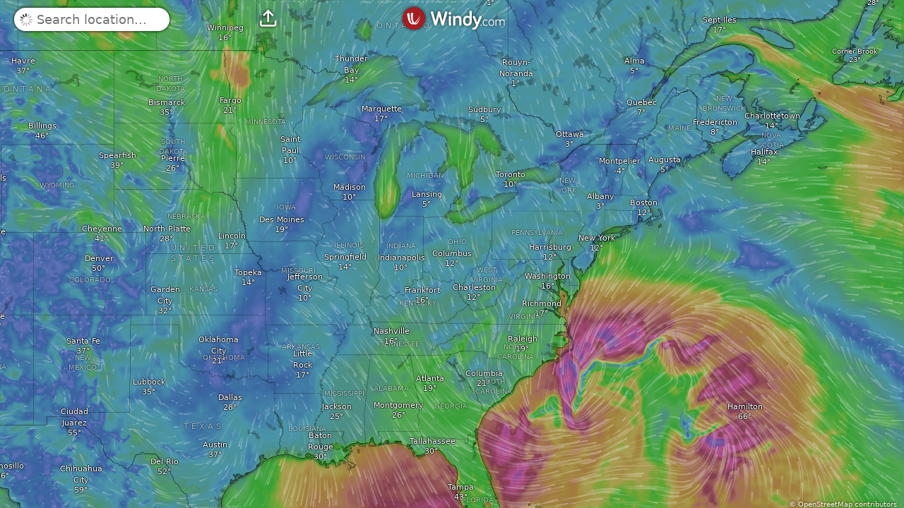

--- FILE ---
content_type: text/javascript
request_url: https://www.windy.com/v/48.1.1.ind.4ab1/plugins/articles.js
body_size: 8862
content:
function e(e,t){var r=Object.keys(e);if(Object.getOwnPropertySymbols){var a=Object.getOwnPropertySymbols(e);t&&(a=a.filter(function(t){return Object.getOwnPropertyDescriptor(e,t).enumerable})),r.push.apply(r,a)}return r}function t(t){for(var a=1;a<arguments.length;a++){var i=null!=arguments[a]?arguments[a]:{};a%2?e(Object(i),!0).forEach(function(e){r(t,e,i[e])}):Object.getOwnPropertyDescriptors?Object.defineProperties(t,Object.getOwnPropertyDescriptors(i)):e(Object(i)).forEach(function(e){Object.defineProperty(t,e,Object.getOwnPropertyDescriptor(i,e))})}return t}function r(e,t,r){return(t=function(e){var t=function(e,t){if("object"!=typeof e||!e)return e;var r=e[Symbol.toPrimitive];if(void 0!==r){var a=r.call(e,t||"default");if("object"!=typeof a)return a;throw new TypeError("@@toPrimitive must return a primitive value.")}return("string"===t?String:Number)(e)}(e,"string");return"symbol"==typeof t?t:t+""}(t))in e?Object.defineProperty(e,t,{value:r,enumerable:!0,configurable:!0,writable:!0}):e[t]=r,e}function a(e,t,r,a,i,n,o){try{var l=e[n](o),s=l.value}catch(e){return void r(e)}l.done?t(s):Promise.resolve(s).then(a,i)}function i(e){return function(){var t=this,r=arguments;return new Promise(function(i,n){var o=e.apply(t,r);function l(e){a(o,i,n,l,s,"next",e)}function s(e){a(o,i,n,l,s,"throw",e)}l(void 0)})}}import{g as n,c as o,d as l,a as s,b as c,u as d,f as p,s as v,e as u,r as m,t as h}from"./_shared/misc.js";import{p as g,e as f,g as w,o as b,b as _,s as x,c as y,h as k,r as Q,t as j,A as U,q as E,k as O,f as I}from"./_shared/effects.js";import{i as B}from"./_shared/if.js";import{b as C}from"./_shared/this.js";const{t:T}=window.W.trans;import{R as z}from"./_shared/rh-pane-plugin.js";import{a as L}from"./_shared/css.js";import{s as R}from"./_shared/attributes.js";import{p as F}from"./_shared/props.js";const{setTitle:S,setUrl:W}=window.W.location,{isLoggedIn:V,login:q}=window.W.user,{upvotedArticlesIdb:N}=window.W.idbInstances,P=window.W.http,{target:D,version:A,platform:$,isRetina:J}=window.W.rootScope,Z=window.W.store;import{h as G}from"./_shared/html.js";const{loadScript:Y,addQs:M,preventDefault:H}=window.W.utils;import{o as X}from"./_shared/index-client.js";const K=window.W.broadcast;import{s as ee}from"./_shared/class.js";const{share:te}=window.W.share;import{s as re}from"./_shared/snippet.js";const{howOld:ae,animateViews:ie}=window.W.format;import"./_shared/lifecycle.js";import{e as ne}from"./_shared/each.js";import"./_shared/slot.js";import"./_shared/props2.js";import"./_shared/store.js";import"./_shared/index.js";import"./_shared/svelte-store-adapter.js";import"./_shared/plugin-mobile-header.js";import"./_shared/avatar.js";import"./_shared/profile-utils.js";import"./_shared/attributes2.js";function oe(){return le.apply(this,arguments)}function le(){return le=i(function*(){var{relatedToArticleId:e,page:t=0}=arguments.length>0&&void 0!==arguments[0]?arguments[0]:{},r={id:e,language:Z.get("usedLang"),country:Z.get("country"),page:t,pagination:10,target:D};"mobile"===D&&(r.version=A,r.platform=$);var{data:a}=yield P.get("/articles/related",{qs:r});return a}),le.apply(this,arguments)}function se(){return(se=i(function*(e){return(yield P.get("/articles/".concat(e,"/detail"))).data})).apply(this,arguments)}function ce(){return(ce=i(function*(e){try{var{data:t}=yield P.get("/articles/".concat(e,"/interactions"));return t||null}catch(e){return null}})).apply(this,arguments)}function de(){return(de=i(function*(e){var{data:t}=yield P.post("/articles/".concat(e,"/upvote"),{data:null});return(null==t?void 0:t.upvotes)||-1})).apply(this,arguments)}var pe=(e,t)=>'srcset="'.concat(e,"?w=").concat(t," 1x, ").concat(e,"?w=").concat(2*t,' 2x"'),ve=(e,t)=>'\n        <div class="cookie-consent">\n            <p>\n                '.concat(t,'\n            </p>\n\n            <button data-do="').concat(e,'" class="button">\n                ').concat(T.ARTICLES_ACCEPT_COOKIES,"\n            </button>\n        </div>\n    ");function ue(e){var{hasTwitterConsent:t,hasYoutubeConsent:r}=arguments.length>1&&void 0!==arguments[1]?arguments[1]:{},a=e.content;return a=(e=>{for(var t,r=/<a[^>]+(href="https:\/\/www\.windy\.com\/subscription(\?.*)?")[^>]*>/gi;t=r.exec(e);){var[a,i]=t;e=e.replace(a,a.replace(i,'data-do="rqstOpen,subscription,subsSource=articleContent"'))}return e})(a=(e=>e.replace(/^<a(.*?)href="(https:\/\/www.windy.com\/(.*?))"/gi,(e,t,r)=>"<a".concat(t,'href="').concat(r,'" data-do="rqstOpen,').concat(r,' "')))(a=(e=>{for(var t,r=/<video[^>]+src="([^"]+)"[^>]*>\s*<\/video>/gi;t=r.exec(e);){var[a,i]=t,{index:n}=t;if(/i\.windy\.com/.test(i)){var o='\n            <figure class="video-wrapper">\n                  '.concat(a,'\n\n                <figcaption>\n                    Video is Creative Commons CC-BY(3). Feel free to use it as you want, just add a clickable link to Windy.com. Download video <a href="').concat(i,'">here</a>\n                </figcaption>\n            </figure>\n        ');r.lastIndex=n+o.length,e=e.replace(a,o)}}return e})(a=((e,t)=>{for(var r,a=/<img[^>]+src="([^"]+)"/gi;r=a.exec(e);){var[i,n]=r;if(/(community|gallery|img)\.windy\.com/i.test(n)){var o='<img src="'.concat(n,"?w=").concat(t,'" ').concat(pe(n,t));e=e.replace(i,o)}}return e})(a=(e=>{for(var t,r=/<img[^>]+src="([^"]+)"[^>]*>/gi;t=r.exec(e);){var[a,i]=t,{index:n}=t,o='\n            <figure class="image-wrapper">\n                <img src="'.concat(i,'" data-do="zoom,').concat(i,'" loading="lazy" />\n\n                <button>\n                    <span data-icon="" />\n                </button>\n            </figure>\n        ');r.lastIndex=n+o.length,e=e.replace(a,o)}return e})(a),362)))),r||(a=(e=>{for(var t,r=/<iframe[^>]+src="https:\/\/www\.youtube\.com\/embed\/([^"]+)"[^>]*><\/iframe>/gi;t=r.exec(e);){var[a,i]=t,n='\n            <div class="youtube-consent">\n                <img src="https://i.ytimg.com/vi/'.concat(i,'/maxresdefault.jpg" class="youtube-consent__cover" />\n\n                <img src="https://www.windy.com/img/articles/youtube-play-icon.svg" width="68" height="48" class="youtube-consent__icon" />\n\n                <div class="youtube-consent__content">\n                    ').concat(ve("give-youtube-cookie-consent",T.ARTICLES_YOUTUBE_COOKIE_CONSENT),"\n                </div>\n            </div>\n        ");e=e.replace(a,n),r.lastIndex=t.index+n.length}return e})(a)),t||(a=(e=>{var t='\n        <div class="tweet-consent">\n            <img src="https://www.windy.com/img/articles/tweet-placeholder.jpg" style="aspect-ratio: 600/380" class="tweet-consent__preview"/>\n\n            <div class="tweet-consent__content">\n                '.concat(ve("give-twitter-cookie-consent",T.ARTICLES_TWITTER_COOKIE_CONSENT),"\n            </div>\n        <div>\n    ");return e.replace(/(<blockquote[^>]+twitter-tweet[^>]*>)[\s\S]+?(<\/blockquote>)/gi,"$1".concat(t,"$2"))})(a)),a}class me{constructor(e){var t;this.initProperties(),this.el=e.el,this.stopPropagation=null!==(t=e.stopPropagation)&&void 0!==t&&t,e.click&&(this.click=e.click),this.el.addEventListener("click",this.onevent.bind(this))}initProperties(){}click(e,t,r){}onevent(e){var t;if(e&&(e.target instanceof HTMLElement||e.target instanceof SVGElement)){var r,a=e.target,i=Boolean("A"===a.nodeName&&(null===(t=a.href)||void 0===t?void 0:t.length));for(this.stopPropagation&&!i&&(e.preventDefault(),e.stopPropagation());a&&a!==this.el;){if(a&&a.dataset&&(r=a.dataset.do)){var n=r.split(","),o=n[0];return void("bcast"===o?(K.emit(n[1]),e.stopPropagation()):"rqstOpen"===o||"rqstClose"===o||"rqstToggle"===o?(K.emit.apply(K,n),e.stopPropagation()):this.click.apply(this,n))}a=a.parentElement}}}}var he={getPlatform:e=>Boolean(Z.get("".concat(e,"Consent"))),setPlatform(e){Z.set("".concat(e,"Consent"),{version:"2023/11",timestamp:Date.now(),explicit:!0})}};function ge(e,t){x(t,null)}var fe=p('<figure class="article-media-viewer__figure svelte-1wffpe0"><img class="article-media-viewer__medium svelte-1wffpe0"/></figure>'),we=p('<video controls autoplay class="article-media-viewer__medium svelte-1wffpe0"></video>',2),be=p('<section class="article-media-viewer boxshadow clickable svelte-1wffpe0"><!> <!></section>'),_e={hash:"svelte-1wffpe0",code:".article-media-viewer.svelte-1wffpe0 {position:fixed;left:50%;top:50%;transform:translate(-50%, -50%);max-width:90vw;max-height:90vh;overflow:hidden;border-radius:8px;z-index:1000;}#device-mobile .article-media-viewer.svelte-1wffpe0 {max-width:100vw;max-height:100vh;}.article-media-viewer__medium.svelte-1wffpe0 {vertical-align:top;background-color:var(--color-gray-dark);}.article-media-viewer__figure.svelte-1wffpe0 {margin:0;}.article-media-viewer__figure.svelte-1wffpe0 img:where(.svelte-1wffpe0) {max-width:90vw;max-height:90vh;}#device-mobile .article-media-viewer__figure.svelte-1wffpe0 img:where(.svelte-1wffpe0) {max-width:100vw;max-height:100vh;}"};function xe(e,r){if(new.target)return o(t({component:xe},e));g(r,!0),L(e,_e);var a=b(null);var i={openImage:function(e){x(a,{url:e,type:"image"},!0)},openVideo:function(e){x(a,{url:e,type:"video"},!0)},$set:d,$on:(e,t)=>c(r,e,t)},n=l(),p=f(n),v=e=>{var t=be();t.__click=[ge,a];var r=y(t),i=e=>{var t=fe(),r=y(t);Q(t),j(()=>R(r,"src",w(a).url)),s(e,t)};B(r,e=>{"image"===w(a).type&&e(i)});var n=k(r,2),o=e=>{var t=we();t.muted=!0,j(()=>R(t,"src",w(a).url)),s(e,t)};B(n,e=>{"video"===w(a).type&&e(o)}),Q(t),s(e,t)};return B(p,e=>{w(a)&&e(v)}),s(e,n),_(i)}n(["click"]);var ye=p('<div><div class="article-content svelte-103msq7"><!></div> <!></div>'),ke={hash:"svelte-103msq7",code:".article-content.svelte-103msq7 {line-height:1.6;}.article-content.svelte-103msq7 p {margin-top:0.5rem;}.article-content.svelte-103msq7 h2,\n.article-content.svelte-103msq7 h3,\n.article-content.svelte-103msq7 h4 {font-size:1.4em;}.article-content.svelte-103msq7 ol,\n.article-content.svelte-103msq7 ul {padding-left:2rem;}.article-content.svelte-103msq7 img,\n.article-content.svelte-103msq7 video {width:100%;}.article-content.svelte-103msq7 a {color:var(--color-text-link);text-decoration:underline;}.article-content.svelte-103msq7 .image-wrapper {margin:0;position:relative;}.article-content.svelte-103msq7 .image-wrapper img {cursor:pointer;}.article-content.svelte-103msq7 .image-wrapper small {font-size:10px;}\n@media only screen and (max-width: 640px) {.article-content.svelte-103msq7 .image-wrapper small {display:none;}\n}.article-content.svelte-103msq7 .image-wrapper button {all:unset;background:var(--color-background-secondary);color:var(--color-icons);position:absolute;top:0;left:0;margin:0.5rem;border-radius:0.25rem;display:flex;align-items:center;padding:0.5rem;aspect-ratio:1;opacity:0;transition:all 150ms ease-in-out;pointer-events:none;line-height:1;}.article-content.svelte-103msq7 .image-wrapper:hover button {opacity:1;}.article-content.svelte-103msq7 .video-wrapper {margin:0;}.article-content.svelte-103msq7 .twitter-tweet {width:100%;position:relative;margin-top:32px !important;margin-bottom:32px !important;}.article-content.svelte-103msq7 .cookie-consent {box-shadow:0 0 4px 0 black;background:var(--color-background-secondary);color:var(--color-text-secondary);display:flex;align-items:center;gap:1rem;padding:1rem;border-radius:0.5rem;}.article-content.svelte-103msq7 .cookie-consent p {flex:1 1 auto;margin:0;font-size:12px;text-wrap:balance;}.article-content.svelte-103msq7 .cookie-consent button {flex:0 0 auto;margin-left:auto;}.article-content.svelte-103msq7 .youtube-consent {position:absolute;top:0;left:0;width:100%;height:100%;display:flex;flex-direction:column;background-color:var(--color-gray-light);overflow:hidden;}.article-content.svelte-103msq7 .youtube-consent__cover {position:absolute;top:0;left:0;width:100%;height:100%;-o-object-fit:cover;object-fit:cover;filter:blur(8px) brightness(0.95);pointer-events:none;}.article-content.svelte-103msq7 .youtube-consent__icon {position:absolute;top:50%;left:50%;translate:-50% -50%;filter:blur(4px);pointer-events:none;}.article-content.svelte-103msq7 .youtube-consent__content {position:relative;z-index:1;margin-top:auto;padding:1rem;}.article-content.svelte-103msq7 .tweet-consent {position:relative;}.article-content.svelte-103msq7 .tweet-consent__preview {width:100%;pointer-events:none;border:1px solid var(--color-gray-light);border-radius:0.5rem;}.article-content.svelte-103msq7 .tweet-consent__content {position:absolute;left:0;bottom:0;width:100%;padding:1rem;}.article-content.svelte-103msq7 .embed-wrapper {width:100%;margin-top:32px !important;margin-bottom:32px !important;}.article-content.svelte-103msq7 .embed-wrapper .embed-container {position:relative;padding-bottom:56.25%;height:0;}.article-content.svelte-103msq7 .embed-wrapper .embed-container iframe {position:absolute;top:0;left:0;width:100%;height:100%;}"};function Qe(e,r){if(new.target)return o(t({component:Qe},e));g(r,!0),L(e,ke);var a,i,n=F(r,"article",7),l=b(U(he.getPlatform("youtube"))),p=b(U(he.getPlatform("twitter"))),v=O(()=>ue(n(),{hasYoutubeConsent:w(l),hasTwitterConsent:w(p)}));E(()=>{n().containsTwitter&&w(p)&&Y("https://platform.twitter.com/widgets.js")}),X(()=>{new me({el:a,stopPropagation:!1,click:(e,t)=>{switch(e){case"zoom":i.openImage(t);break;case"video":i.openVideo(t);break;case"give-youtube-cookie-consent":he.setPlatform("youtube"),x(l,!0);break;case"give-twitter-cookie-consent":he.setPlatform("twitter"),x(p,!0)}}})});var u={get article(){return n()},set article(e){n(e),I()},$set:d,$on:(e,t)=>c(r,e,t)},m=ye(),h=y(m),f=y(h);G(f,()=>w(v)),Q(h),C(h,e=>a=e,()=>a);var j=k(h,2);return C(xe(j,{}),e=>i=e,()=>i),Q(m),s(e,m),_(u)}var je=p('<div data-icon=""><!></div>'),Ue={hash:"svelte-17p0lix",code:"div.svelte-17p0lix {display:flex;align-items:center;justify-content:center;width:-moz-fit-content;width:fit-content;}"};function Ee(e,r){if(new.target)return o(t({component:Ee},e));g(r,!0),L(e,Ue);var a,i=F(r,"isLiked",7),n=F(r,"onUpvote",7),l=F(r,"children",7),p={get isLiked(){return i()},set isLiked(e){i(e),I()},get onUpvote(){return n()},set onUpvote(e){n(e),I()},get children(){return l()},set children(e){l(e),I()},$set:d,$on:(e,t)=>c(r,e,t)},v=je();v.__click=function(){for(var e,t=arguments.length,r=new Array(t),a=0;a<t;a++)r[a]=arguments[a];null===(e=n())||void 0===e||e.apply(this,r)};var u=y(v);return re(u,l),Q(v),j(e=>a=ee(v,1,"inlined svelte-17p0lix",null,a,e),[()=>({clickable:!i(),"fg-header":i()})]),s(e,v),_(p)}n(["click"]);var Oe=p("<div> </div>"),Ie=p('<a class="button button--transparent tooltip--up svelte-1rvyie3" target="_blank" data-icon="M"> </a>'),Be=()=>te(),Ce=p('<footer class="article-footer mt-30 mb-30 rounded-box rounded-box--with-border svelte-1rvyie3"><!> <div class="article-footer__actions size-m svelte-1rvyie3"><!> <a class="button button--transparent iconfont svelte-1rvyie3"></a></div></footer>'),Te={hash:"svelte-1rvyie3",code:".article-footer.svelte-1rvyie3 {display:flex;align-items:center;justify-content:space-evenly;}\n@media only screen and (max-width: 640px) {\n}.article-footer__actions.svelte-1rvyie3 {display:flex;align-items:center;gap:0.5rem;margin-left:auto;}.article-footer__actions.svelte-1rvyie3 .button:where(.svelte-1rvyie3) {white-space:nowrap;}"};function ze(e,r){if(new.target)return o(t({component:ze},e));g(r,!0),L(e,Te);var a=F(r,"article",7),i=F(r,"articleInteractions",7),n=F(r,"upvotesCount",7),l=F(r,"isLiked",7),p=F(r,"onUpvote",7),u={get article(){return a()},set article(e){a(e),I()},get articleInteractions(){return i()},set articleInteractions(e){i(e),I()},get upvotesCount(){return n()},set upvotesCount(e){n(e),I()},get isLiked(){return l()},set isLiked(e){l(e),I()},get onUpvote(){return p()},set onUpvote(e){p(e),I()},$set:d,$on:(e,t)=>c(r,e,t)},m=Ce(),h=y(m),f=e=>{Ee(e,{get isLiked(){return l()},get onUpvote(){return p()},children:(e,t)=>{var r,a=Oe(),i=y(a);Q(a),j(e=>{var t,o;r=ee(a,1,"ml-3 tooltip--up",null,r,e),R(a,"data-tooltip",T.ARTICLES_REWARD_WITH_CLAP),v(i,"".concat(null!==(t=n())&&void 0!==t?t:""," ").concat(null!==(o=n()>1?T.ARTICLES_CLAPS:T.ARTICLES_CLAP)&&void 0!==o?o:""))},[()=>({clickable:!l()})]),s(e,a)},$$slots:{default:!0}})};B(h,e=>{i()&&e(f)});var w=k(h,2),b=y(w),x=e=>{var t=Ie(),r=y(t);Q(t),j(()=>{var e,n;R(t,"href",a().url),R(t,"data-tooltip",T.ARTICLES_YOUR_COMMENTS),v(r,"".concat(null!==(e=T.ARTICLES_COMMENTS)&&void 0!==e?e:"","\n                (").concat(null!==(n=i().postcount)&&void 0!==n?n:"",")"))}),s(e,t)};return B(b,e=>{i()&&e(x)}),k(b,2).__click=[Be],Q(w),Q(m),s(e,m),_(u)}n(["click"]);var Le=p('<img sizes="(min-width 480px) 100vw, 30vw" loading="lazy"/>'),Re={hash:"svelte-tbjp8d",code:".article-cover-photo.svelte-tbjp8d {-o-object-fit:cover;object-fit:cover;transition:opacity 150ms ease-out;}.article-cover-photo.svelte-tbjp8d:not(.article-cover-photo--loaded) {opacity:0;}"};function Fe(e,r){if(new.target)return o(t({component:Fe},e));g(r,!0),L(e,Re);var a,i=F(r,"src",7),n=F(r,"alt",7,""),l=F(r,"class",7),p=[240,480],v=b(!1),h=O(()=>p.map(e=>{return["".concat((t=i(),r=e,M(t,"w=".concat(J?2*r:r)))," ").concat(e,"w")];var t,r}).join(",")),f={get src(){return i()},set src(e){i(e),I()},get alt(){return n()},set alt(e){void 0===e&&(e=""),n(e),I()},get class(){return l()},set class(e){l(e),I()},$set:d,$on:(e,t)=>c(r,e,t)},y=Le();return j(e=>{var t;R(y,"src",i()),R(y,"alt",n()),a=ee(y,1,"article-cover-photo ".concat(null!==(t=l())&&void 0!==t?t:""),"svelte-tbjp8d",a,e),R(y,"srcset",w(h))},[()=>({"article-cover-photo--loaded":w(v)})]),u("load",y,()=>{x(v,!0)}),m(y),s(e,y),_(f)}var Se=p('<a class="authorial__author svelte-1ubis5p" itemprop="author" target="_blank"> </a>'),We=p('<a class="authorial__author authorial__author--original svelte-1ubis5p" target="_blank"> </a>'),Ve=p('<div class="authorial svelte-1ubis5p"><img class="authorial__avatar svelte-1ubis5p"/> <!> <div>-</div> <div><!> </div></div>'),qe={hash:"svelte-1ubis5p",code:".authorial.svelte-1ubis5p {display:flex;align-items:center;gap:0.5rem;font-size:12px;text-shadow:0px 0px 4px black;}.authorial__avatar.svelte-1ubis5p {background-color:var(--color-gray-dark);width:1.5rem;height:1.5rem;border-radius:50%;border:2px solid rgba(0, 0, 0, 0.1);}.authorial__author.svelte-1ubis5p {text-decoration:underline;-webkit-text-decoration-style:dotted;text-decoration-style:dotted;}.authorial__author--original.svelte-1ubis5p {-webkit-text-decoration-style:solid;text-decoration-style:solid;}"};function Ne(e,r){if(new.target)return o(t({component:Ne},e));g(r,!0),L(e,qe);var a=F(r,"article",7),i=F(r,"isAuthor",7),n=O(()=>a().author.userslug&&a().author.profile),p=O(()=>{var e;return null!==(e=a().originalAuthor)&&void 0!==e&&e.link&&/http/.test(a().originalAuthor.link)?a().originalAuthor.link:null}),u=O(()=>{var e;return ae({ts:new Date(null!==(e=a().updated)&&void 0!==e?e:Date.now()).getTime(),translate:!0})}),m={get article(){return a()},set article(e){a(e),I()},get isAuthor(){return i()},set isAuthor(e){i(e),I()},$set:d,$on:(e,t)=>c(r,e,t)},b=Ve(),x=y(b),U=k(x,2),E=e=>{var t=Se(),r=y(t,!0);Q(t),j(()=>{R(t,"data-profile",a().author.userslug),R(t,"href",a().author.profile),v(r,a().author.username)}),s(e,t)},C=e=>{var t=l(),r=f(t),n=e=>{var t=We(),r=y(t,!0);Q(t),j(()=>{R(t,"itemprop",i()?"author":""),R(t,"href",w(p)),v(r,a().author.username)}),s(e,t)},o=e=>{var t=h();j(()=>v(t,a().author.username)),s(e,t)};B(r,e=>{w(p)?e(n):e(o,!1)},!0),s(e,t)};B(U,e=>{w(n)?e(E):e(C,!1)});var z=k(U,4),S=y(z),W=e=>{var t=h();j(()=>v(t,T.ARTICLES_UPDATED)),s(e,t)};B(S,e=>{a().published&&a().updated!==a().published&&e(W)});var V=k(S);return Q(z),Q(b),j(()=>{var e;R(x,"src",a().author.avatar),v(V," ".concat(null!==(e=w(u))&&void 0!==e?e:""))}),s(e,b),_(m)}var Pe=p("<div><div> </div></div>"),De={hash:"svelte-41np0o",code:".warning-tag.svelte-41np0o {display:inline-block;border-radius:0.5rem;background-color:var(--color-orange);padding:0.25rem 1rem;font-size:24px;font-weight:700;color:white;text-shadow:black 0 0 4px;}.warning-tag--extreme.svelte-41np0o {background-color:var(--color-red);}"};function Ae(e,r){if(new.target)return o(t({component:Ae},e));g(r,!0),L(e,De);var a,i=F(r,"importance",7),n={get importance(){return i()},set importance(e){i(e),I()},$set:d,$on:(e,t)=>c(r,e,t)},l=Pe(),p=y(l),u=y(p);return Q(p),Q(l),j(e=>{var t;a=ee(p,1,"warning-tag svelte-41np0o",null,a,e),v(u,"".concat(null!==(t=i())&&void 0!==t?t:""," warning"))},[()=>({"warning-tag--extreme":"extreme"===i()})]),s(e,l),_(n)}var $e=p('<div class="article-header__warning svelte-23a4xh"><!></div>'),Je=p('<div class="article-header__warningSubtitle textshadow svelte-23a4xh"> </div>'),Ze=p('<header><!> <div class="article-header__content svelte-23a4xh"><!> <!> <div class="article-header__title svelte-23a4xh"> </div> <div class="article-header__authorial svelte-23a4xh"><!></div></div></header>'),Ge={hash:"svelte-23a4xh",code:".article-header.svelte-23a4xh {position:relative;display:block;background-color:var(--color-background-secondary);min-height:16.5rem;}.article-header--responsive.svelte-23a4xh {min-height:0;aspect-ratio:1.65;}.article-header--rounded.svelte-23a4xh {border-radius:0.5rem;overflow:hidden;}.article-header.svelte-23a4xh .article-header__coverPhoto {position:absolute;top:0;left:0;width:100%;height:100%;pointer-events:none;}.article-header__content.svelte-23a4xh {position:absolute;z-index:1;bottom:0;left:0;width:100%;padding:1rem 1.5rem;color:white;background:linear-gradient(to top, rgba(0, 0, 0, 0.5) 30%, rgba(0, 0, 0, 0.3) 60%, rgba(0, 0, 0, 0) 100%);}\n@media only screen and (max-width: 640px) {.article-header__content.svelte-23a4xh {padding:1rem;}\n}.article-header__warning.svelte-23a4xh {position:absolute;top:0;translate:0 -66.666%;margin-left:-0.125rem;}.article-header__warningSubtitle.svelte-23a4xh {margin-bottom:0.25rem;}.article-header__title.svelte-23a4xh {display:block;font-weight:700;font-size:30px;text-wrap:balance;text-shadow:0px 0px 4px black;line-height:1.2;}.article-header__authorial.svelte-23a4xh {size:14px;margin-top:0.5rem;}"};function Ye(e,r){if(new.target)return o(t({component:Ye},e));g(r,!0),L(e,Ge);var a,i=F(r,"article",7),n=F(r,"responsive",7),l=F(r,"rounded",7),p=O(()=>["extreme","severe","moderate"].includes(i().importance)),u={get article(){return i()},set article(e){i(e),I()},get responsive(){return n()},set responsive(e){n(e),I()},get rounded(){return l()},set rounded(e){l(e),I()},$set:d,$on:(e,t)=>c(r,e,t)},m=Ze(),h=y(m),f=e=>{Fe(e,{get src(){return i().coverPhoto.src},get alt(){return i().title},class:"article-header__coverPhoto"})};B(h,e=>{i().coverPhoto&&e(f)});var b=k(h,2),x=y(b),U=e=>{var t=$e();Ae(y(t),{get importance(){return i().importance}}),Q(t),s(e,t)};B(x,e=>{w(p)&&e(U)});var E=k(x,2),C=e=>{var t=Je(),r=y(t,!0);Q(t),j(()=>v(r,i().subtitle)),s(e,t)};B(E,e=>{"subtitle"in i()&&i().subtitle&&!w(p)&&e(C)});var T=k(E,2),z=y(T,!0);Q(T);var R=k(T,2);return Ne(y(R),{get article(){return i()}}),Q(R),Q(b),Q(m),j(e=>{a=ee(m,1,"article-header svelte-23a4xh",null,a,e),v(z,i().title)},[()=>({"article-header--responsive":n(),"article-header--rounded":l()})]),s(e,m),_(u)}var Me=p('<div class="article-placeholder"><div class="article-placeholder__coverImage svelte-1xkm1an"></div> <div class="article-placeholder__content svelte-1xkm1an"><div class="article-placeholder__row article-placeholder__row--thin article-placeholder__row--2/3 svelte-1xkm1an"></div> <div class="svelte-1xkm1an"><div class="article-placeholder__row article-placeholder__row--thick svelte-1xkm1an"></div> <div class="article-placeholder__row article-placeholder__row--2/3 svelte-1xkm1an"></div></div> <div class="svelte-1xkm1an"><div class="article-placeholder__row svelte-1xkm1an"></div></div> <div class="svelte-1xkm1an"><div class="article-placeholder__row svelte-1xkm1an"></div> <div class="article-placeholder__row article-placeholder__row--1/3 svelte-1xkm1an"></div></div></div></div>'),He={hash:"svelte-1xkm1an",code:".article-placeholder__coverImage.svelte-1xkm1an {display:block;aspect-ratio:1.65;background-color:var(--color-background-secondary);}.article-placeholder__content.svelte-1xkm1an {padding:1.5rem;}\n@media only screen and (max-width: 640px) {.article-placeholder__content.svelte-1xkm1an {padding:1.5rem 1rem;}\n}.article-placeholder__content.svelte-1xkm1an :where(.svelte-1xkm1an) + :where(.svelte-1xkm1an) {margin-top:1.5rem;}.article-placeholder__row.svelte-1xkm1an {background-color:var(--color-background-secondary);height:2rem;}.article-placeholder__row--thick.svelte-1xkm1an {height:4rem;}.article-placeholder__row--thin.svelte-1xkm1an {height:1rem;}.article-placeholder__row--2\\/3.svelte-1xkm1an {width:66.666%;}.article-placeholder__row--1\\/3.svelte-1xkm1an {width:33.333%;}"};function Xe(e,r){if(new.target)return o(t({component:Xe},e));g(r,!1),L(e,He);var a={$set:d,$on:(e,t)=>c(r,e,t)},i=Me();return s(e,i),_(a)}var Ke=p('<a class="mb-15 svelte-esl9ib"><!></a>'),et=p('<section class="m-20"></section>'),tt={hash:"svelte-esl9ib",code:"a.svelte-esl9ib {display:block;}"};function rt(e,r){if(new.target)return o(t({component:rt},e));g(r,!0),L(e,tt);var a=F(r,"relatedToArticleId",7),n=b(U([])),l=0,p=!1,v=!1;function u(){return(u=i(function*(){p||(p=!0,x(n,yield oe({page:l,relatedToArticleId:a()}),!0),p=!1)})).apply(this,arguments)}function m(){return(m=i(function*(){if(!p&&!v){p=!0,l+=1;var e=yield oe({page:l,relatedToArticleId:a()});0===e.length&&(v=!0),x(n,[...w(n),...e],!0),p=!1}})).apply(this,arguments)}X(function(){return u.apply(this,arguments)});var h={loadMore:function(){return m.apply(this,arguments)},get relatedToArticleId(){return a()},set relatedToArticleId(e){a(e),I()},$set:d,$on:(e,t)=>c(r,e,t)},f=et();return ne(f,21,()=>w(n),e=>e.id,(e,t)=>{var r=Ke(),a=O(()=>H(()=>{return e=w(t).id,void K.emit("rqstOpen","articles",{id:e});var e}));r.__click=function(){for(var e,t=arguments.length,r=new Array(t),i=0;i<t;i++)r[i]=arguments[i];null===(e=w(a))||void 0===e||e.apply(this,r)},Ye(y(r),{get article(){return w(t)},rounded:!0}),Q(r),j(()=>R(r,"href","/articles/".concat(w(t).id))),s(e,r)}),Q(f),s(e,f),_(h)}n(["click"]);var at=p('<div class="inlined" data-icon="c">...</div>');function it(e,r){if(new.target)return o(t({component:it},e));g(r,!0);var a,i=F(r,"viewCount",7);X(()=>{ie(i(),a)});var n={get viewCount(){return i()},set viewCount(e){i(e),I()},$set:d,$on:(e,t)=>c(r,e,t)},l=at();return C(l,e=>a=e,()=>a),s(e,l),_(n)}var nt=p('<div class="tooltip--right"> </div>'),ot=p('<!> <div class="article__wrapper svelte-a6z5fa"><div class="interactions fg-text-secondary size-l mb-10 svelte-a6z5fa"><!> <!></div> <!> <!></div> <!>',1),lt=p('<div class="article plugin__content"><!></div>'),st={hash:"svelte-a6z5fa",code:".article__wrapper.svelte-a6z5fa {padding:1rem 1.5rem;}\n@media only screen and (max-width: 640px) {.article__wrapper.svelte-a6z5fa {padding:1.5rem;}\n}.article__wrapper.svelte-a6z5fa .interactions:where(.svelte-a6z5fa) {display:flex;flex-direction:row;align-items:center;gap:20px;}"};function ct(e,r){if(new.target)return o(t({component:ct},e));g(r,!0),L(e,st);var a=F(r,"articleId",7),n=b(null),p=b(void 0),m=b(null),h=b(!0),U=b(void 0),z=b(0),P=b(void 0);function D(){return D=i(function*(){var e,t,r;x(h,!0),x(p,void 0),x(m,null),null===(r=w(U))||void 0===r||r.scrollTo({top:0}),x(p,yield function(e){return se.apply(this,arguments)}(a()),!0),x(n,yield N.get(w(p).id),!0),x(h,!1),S(w(p).title),W("articles",{id:a()},w(p).slug),x(m,yield function(e){return ce.apply(this,arguments)}(a()),!0),x(z,null!==(e=null===(t=w(m))||void 0===t?void 0:t.upvotes)&&void 0!==e?e:0,!0)}),D.apply(this,arguments)}function A(){return $.apply(this,arguments)}function $(){return $=i(function*(){V()?w(p)&&(x(z,yield function(e){return de.apply(this,arguments)}(w(p).id),!0),yield N.put(w(p).id,!0)):q()}),$.apply(this,arguments)}E(()=>{a()&&function(){D.apply(this,arguments)}()});var J={get articleId(){return a()},set articleId(e){a(e),I()},$set:d,$on:(e,t)=>c(r,e,t)},Z=lt(),G=y(Z),Y=e=>{Xe(e,{})},M=e=>{var t=l(),r=f(t),a=e=>{var t=ot(),r=f(t);Ye(r,{get article(){return w(p)},responsive:!0});var a=k(r,2),i=y(a),o=y(i),l=e=>{var t=O(()=>Boolean(w(n)));Ee(e,{get isLiked(){return w(t)},onUpvote:A,children:(e,t)=>{var r=nt(),a=y(r,!0);Q(r),j(()=>{R(r,"data-tooltip",T.ARTICLES_REWARD_WITH_CLAP),v(a,w(z))}),s(e,r)},$$slots:{default:!0}})};B(o,e=>{w(m)&&e(l)}),it(k(o,2),{get viewCount(){return w(p).viewcount}}),Q(i);var c=k(i,2);Qe(c,{get article(){return w(p)}});var d=k(c,2),u=O(()=>Boolean(w(n)));ze(d,{get article(){return w(p)},get articleInteractions(){return w(m)},get isLiked(){return w(u)},onUpvote:A,get upvotesCount(){return w(z)}}),Q(a);var h=k(a,2);C(rt(h,{get relatedToArticleId(){return w(p).id}}),e=>x(P,e,!0),()=>w(P)),s(e,t)};B(r,e=>{w(p)&&e(a)},!0),s(e,t)};return B(G,e=>{w(h)?e(Y):e(M,!1)}),Q(Z),C(Z,e=>x(U,e),()=>w(U)),u("scroll",Z,e=>function(e){var t=null==e?void 0:e.target;w(P)&&t&&t.scrollHeight-t.scrollTop<=t.offsetHeight+60&&w(P).loadMore()}(e)),s(e,Z),_(J)}function dt(e,r){if(new.target)return o(t({component:dt},e));g(r,!0);var a=b(void 0),i=b(void 0);function n(e){var t=e.target;w(i)&&t&&t.scrollHeight-t.scrollTop<=t.offsetHeight+60&&w(i).loadMore()}var p={onopen:e=>{x(a,(null==e?void 0:e.id)||void 0,!0)},$set:d,$on:(e,t)=>c(r,e,t)},v=l(),u=f(v),m=e=>{var t=O(()=>parseInt(w(a)));ct(e,{get articleId(){return w(t)}})},h=e=>{z(e,{get pluginTitle(){return T.MENU_NEWS},onContentScroll:n,children:(e,t)=>{C(rt(e,{}),e=>x(i,e,!0),()=>w(i))},$$slots:{default:!0}})};return B(u,e=>{w(a)?e(m):e(h,!1)}),s(e,v),_(p)}const pt="#device-desktop .onarticles .right-border {  right: 500px;}@media only screen and (max-width: 1100px) {  #device-desktop .onarticles .right-border {    right: 440px;  }}@media only screen and (min-width: 1400px) {  #device-desktop .onarticles .right-border {    right: 560px;  }}#device-mobile .onarticles #map-container {  transform: scale(0.93) translateY(0);  transform: scale(0.93) translateY(var(--margin-top));  border-radius: 8px;  transform-origin: top center;}#device-mobile .onarticles #search,#device-tablet .onarticles #search,#device-mobile .onarticles #plugin-picker-mobile,#device-tablet .onarticles #plugin-picker-mobile,#device-mobile .onarticles #open-in-app,#device-tablet .onarticles #open-in-app,#device-mobile .onarticles #logo-wrapper,#device-tablet .onarticles #logo-wrapper,#device-mobile .onarticles #go-premium-mobile,#device-tablet .onarticles #go-premium-mobile {  display: none !important;}#device-tablet .onarticles #plugin-menu,#device-tablet .onarticles #open-in-app,#device-tablet .onarticles #logo-wrapper,#device-tablet .onarticles #go-premium-mobile,#device-tablet .onarticles #search,#device-tablet .onarticles #plugin-mobile-ui {  display: none !important;}#device-tablet .onarticles #map-container {  transition-delay: 0.2s;  transform: translateX(-200px);}#plugin-articles {  -webkit-touch-callout: auto;  -webkit-user-select: text;     -moz-user-select: text;          user-select: text;  width: 500px;}#plugin-articles * {  -webkit-touch-callout: auto;  -webkit-user-select: auto;     -moz-user-select: auto;          user-select: auto;}@media only screen and (max-width: 1100px) {  #plugin-articles {    width: 440px;  }}@media only screen and (min-width: 1400px) {  #plugin-articles {    width: 560px;  }}#device-tablet #plugin-articles .plugin__content {  top: 0;}#device-desktop #plugin-articles .plugin__title {  padding: 25px 25px 10px 25px;}#device-tablet #plugin-articles .plugin__title {  padding: 20px 20px 10px 20px;}#device-mobile #plugin-articles .plugin__title {  padding: 0 15px 10px 15px;}/*# sourceMappingURL=[data-uri] */";export{pt as __css,dt as default};


--- FILE ---
content_type: text/plain
request_url: https://node.windy.com/Zm9yZWNhc3Q/ZWNtd2Y/cG9pbnQvZWNtd2YvdjIuOS8zOS45NjIvLTgzLjAwNj9pbmNsdWRlTm93PXRydWUmcmVmVGltZT0yMDI2LTAxLTMxVDE4OjAwOjAwWiZzZXR1cD1zdW1tYXJ5JnNvdXJjZT1ocCZwcj0xJnNjPTAmdG9rZW4yPXBlbmRpbmcmdWlkPTBjNDlhMzE4LTQ0MDMtMjkyZS1iMDI2LTcyZjhjYjZhODRlNCZ2PTQ4LjEuMSZwb2M9OA
body_size: 1639
content:
[base64]

--- FILE ---
content_type: text/javascript
request_url: https://www.windy.com/v/48.1.1.ind.4ab1/plugins/webcams-edit.js
body_size: 9062
content:
function e(e,t){var r=Object.keys(e);if(Object.getOwnPropertySymbols){var a=Object.getOwnPropertySymbols(e);t&&(a=a.filter(function(t){return Object.getOwnPropertyDescriptor(e,t).enumerable})),r.push.apply(r,a)}return r}function t(t){for(var a=1;a<arguments.length;a++){var i=null!=arguments[a]?arguments[a]:{};a%2?e(Object(i),!0).forEach(function(e){r(t,e,i[e])}):Object.getOwnPropertyDescriptors?Object.defineProperties(t,Object.getOwnPropertyDescriptors(i)):e(Object(i)).forEach(function(e){Object.defineProperty(t,e,Object.getOwnPropertyDescriptor(i,e))})}return t}function r(e,t,r){return(t=function(e){var t=function(e,t){if("object"!=typeof e||!e)return e;var r=e[Symbol.toPrimitive];if(void 0!==r){var a=r.call(e,t||"default");if("object"!=typeof a)return a;throw new TypeError("@@toPrimitive must return a primitive value.")}return("string"===t?String:Number)(e)}(e,"string");return"symbol"==typeof t?t:t+""}(t))in e?Object.defineProperty(e,t,{value:r,enumerable:!0,configurable:!0,writable:!0}):e[t]=r,e}import{c as a,d as i,a as l,b as s,u as n,f as o,s as d,e as c,t as v}from"./_shared/misc.js";import{i as u}from"./_shared/lifecycle.js";import{p,j as m,g,m as _,s as b,e as E,b as S,c as w,r as h,t as f,l as G,d as I,a as O,h as T,f as A,u as C,n as N,x as y,i as U}from"./_shared/effects.js";import{i as M}from"./_shared/if.js";import{a as k}from"./_shared/css.js";import{b as $}from"./_shared/props2.js";import{s as x,a as q,b as V}from"./_shared/store.js";const{t:j}=window.W.trans;import{o as z,a as R}from"./_shared/index-client.js";import{L as F}from"./_shared/loader.js";import{a as Q,c as B,r as D}from"./_shared/map.js";import{N as W}from"./_shared/not-found.js";import{R as P}from"./_shared/rh-pane-plugin.js";import{s as Z}from"./_shared/attributes.js";import{b as J}from"./_shared/this.js";import{b as X,p as Y,c as H,d as K}from"./_shared/fetch.js";import{w as ee}from"./_shared/index.js";import{h as te}from"./_shared/html.js";import{a as re}from"./_shared/slot.js";import{s as ae}from"./_shared/class.js";import{s as ie}from"./_shared/event-modifiers.js";import{p as le}from"./_shared/props.js";import{I as se,V as ne}from"./_shared/views.js";const oe=window.W.http;import{e as de,i as ce}from"./_shared/each.js";const ve=window.W.broadcast;import{C as ue}from"./_shared/checkbox.js";const pe=window.W.format,{mapTilesRecord:me}=window.W.baseMap,{map:ge,markers:_e}=window.W.map;import{w as be}from"./_shared/conversion.js";import{b as Ee}from"./_shared/input.js";import"./_shared/utils4.js";import"./_shared/svelte-store-adapter.js";import"./_shared/plugin-mobile-header.js";import"./_shared/avatar.js";import"./_shared/profile-utils.js";import"./_shared/attributes2.js";var Se=ee(!0),we=ee(null),he=(()=>{var{subscribe:e,set:t}=ee(null);return{subscribe:e,set:t,load:e=>(Se.set(!0),X(e).then(e=>{if(t(e),Se.set(!1),e){var r={lat:e.location.lat,lon:e.location.lon};Q(r),B(r)}}))}})(),fe=o('<p class="image-error svelte-bujhsq"> </p>'),Ge=o('<figure class="svelte-bujhsq"><img alt="Webcam preview" class="svelte-bujhsq"/></figure>'),Ie={hash:"svelte-bujhsq",code:"figure.svelte-bujhsq {margin:0;width:100%;margin-top:20px;}figure.svelte-bujhsq img:where(.svelte-bujhsq) {display:block;width:100%;height:auto;border-radius:5px;}.image-error.svelte-bujhsq {border:1px var(--color-red) solid;border-radius:10px;padding:10px;text-align:center;color:var(--color-red);font-weight:bold;}"};function Oe(e,r){if(new.target)return a(t({component:Oe},e));p(r,!1),k(e,Ie);var[o,c]=q(),v=_(),G=_(!1),I=x(he,"$cam",o).images.current.full;z(()=>{m(v,g(v).onerror=()=>{b(G,!0)})});var O={$set:n,$on:(e,t)=>s(r,e,t)};u();var T=i(),A=E(T),C=e=>{var t=fe(),r=w(t,!0);h(t),f(()=>d(r,j.CAM_IMAGE_URL_ERROR)),l(e,t)},N=e=>{var t=Ge(),r=w(t);J(r,e=>b(v,e),()=>g(v)),h(t),f(()=>Z(r,"src",I)),l(e,t)};M(A,e=>{g(G)?e(C):e(N,!1)}),l(e,T);var y=S(O);return c(),y}var Te=o("<div>Submit</div>"),Ae=o("<!> <!>",1),Ce=o('<div><div class="cell cell--1 svelte-6fkqn4"> </div> <div class="cell cell--2 svelte-6fkqn4"><!></div> <div class="cell cell--3 svelte-6fkqn4"><span class="svelte-6fkqn4"></span></div></div>'),Ne={hash:"svelte-6fkqn4",code:".row.svelte-6fkqn4 {cursor:pointer;border-radius:5px;display:flex;align-items:stretch;align-content:space-between;flex-direction:row;}.row.svelte-6fkqn4:hover {background-color:var(--color-background-secondary);}.row.svelte-6fkqn4:hover .cell--3:where(.svelte-6fkqn4) {opacity:1;}.row.editing.svelte-6fkqn4 {background-color:var(--color-background-secondary);flex-wrap:wrap;padding-top:5px;padding-bottom:5px;margin-top:-5px;margin-bottom:-5px;position:relative;z-index:10;}.row.editing.svelte-6fkqn4 .cell--1:where(.svelte-6fkqn4) {flex:1 0 auto;order:1;padding-bottom:0;}.row.editing.svelte-6fkqn4 .cell--2:where(.svelte-6fkqn4) {order:3;flex-basis:100%;padding-top:0;}.row.editing.svelte-6fkqn4 .cell--3:where(.svelte-6fkqn4) {order:2;opacity:1;padding-bottom:0;}.row.editing.svelte-6fkqn4:hover {cursor:initial;}.cell.svelte-6fkqn4 {padding:10px 20px;position:relative;}.cell--1.svelte-6fkqn4 {font-weight:bold;align-content:flex-start;flex:0 0 150px;}.cell--2.svelte-6fkqn4 {flex:1 1 auto;}.cell--3.svelte-6fkqn4 {flex:0 0 30px;opacity:0;}.cell--3.svelte-6fkqn4 span:where(.svelte-6fkqn4) {cursor:pointer;}.cell.svelte-6fkqn4 + .cell:where(.svelte-6fkqn4) {line-height:1.5;}.button.svelte-6fkqn4 {margin:21px 0 14px;float:right;}"};function ye(e,r){if(new.target)return a(t({component:ye},e));p(r,!1),k(e,Ne);var o=()=>x(we,"$editing",m),[m,N]=q(),y=_(),U=le(r,"title",12,""),$=le(r,"icon",12,"a"),L=le(r,"preventAction",12,!1),z=le(r,"isValid",12,()=>!0),R=le(r,"onSubmit",12,null),F=_(!1),Q=_(),B=()=>{z()()&&R()&&(b(F,!0),R()().then(e=>{b(Q,e?"ok":"error"),b(F,!1)}))};G(()=>(o(),I(U())),()=>{b(y,o()===U())}),O();var D={get title(){return U()},set title(e){U(e),A()},get icon(){return $()},set icon(e){$(e),A()},get preventAction(){return L()},set preventAction(e){L(e),A()},get isValid(){return z()},set isValid(e){z(e),A()},get onSubmit(){return R()},set onSubmit(e){R(e),A()},$set:n,$on:(e,t)=>s(r,e,t)};u();var W,P=Ce(),J=w(P),X=w(J,!0);h(J);var Y=T(J,2),H=w(Y),K=e=>{var t=i(),a=E(t);re(a,r,"view",{},null),l(e,t)},ee=e=>{var t=i(),a=E(t),s=e=>{var t=Ae(),a=E(t);re(a,r,"edit",{},null);var i=T(a,2),s=e=>{var t,r=Te();f(e=>t=ae(r,1,"button size-xl svelte-6fkqn4",null,t,e),[()=>({"button--loading":g(F)})]),c("click",r,B),l(e,r)};M(i,e=>{L()||e(s)}),l(e,t)},n=e=>{var t=i(),r=E(t),a=e=>{var t=v();f(()=>d(t,(I(j),C(()=>j.CAM_SUGGESTION_OK)))),l(e,t)},s=e=>{var t=i(),r=E(t);te(r,()=>(I(j),C(()=>j.CAM_SUGGESTION_FAIL.replace("{{mail}}",'<a class="clickable dotted fg-text-link"  href="mailto:webcams@windy.com" alt="email">webcams@windy.com</a>')))),l(e,t)};M(r,e=>{"ok"===g(Q)?e(a):e(s,!1)},!0),l(e,t)};M(a,e=>{g(Q)?e(n,!1):e(s)},!0),l(e,t)};M(H,e=>{g(y)?e(ee,!1):e(K)}),h(Y);var se=T(Y,2),ne=w(se);h(se),h(P),f(e=>{W=ae(P,1,"row svelte-6fkqn4",null,W,e),d(X,U()),Z(ne,"data-icon",g(y)?"t":$())},[()=>({editing:g(y)})]),c("click",ne,ie(()=>V(we,g(y)?null:U()))),c("click",P,()=>{g(y)||V(we,U())}),l(e,P);var oe=S(D);return N(),oe}var Ue=e=>oe.post("https://admin.windy.com/webcams/admin/webcam/suggest/url",{data:e}).then(()=>!0).catch(()=>!1),Me=o('<div class="wrap svelte-1j5bvy8" slot="view"> </div>'),ke=o('<div slot="edit"><!> <!></div>'),$e={hash:"svelte-1j5bvy8",code:".wrap.svelte-1j5bvy8 {word-break:break-all;word-wrap:break-word;}"};function xe(e,r){if(new.target)return a(t({component:xe},e));p(r,!1),k(e,$e);var i=()=>x(he,"$cam",o),[o,c]=q(),v=_(""),m=_(i().pageUrl),E=i().pageUrl,G=_(!1),I=_(!1),O=_(!1),A={$set:n,$on:(e,t)=>s(r,e,t)};u(),ye(e,{get title(){return j.CAM_SUGGESTION_PAGE},onSubmit:()=>Ue({webcamid:i().id,type:"page",email:g(v),url:g(m)}),isValid:()=>(b(O,!0),g(G)&&g(I)),$$slots:{view:(e,t)=>{var r=Me(),a=w(r,!0);h(r),f(()=>d(a,E)),l(e,r)},edit:(e,t)=>{var r=ke(),a=w(r);se(a,{id:"webpage",get label(){return j.CAM_SUGGESTION_PAGE_LABEL},get desc(){return j.CAM_SUGGESTION_PAGE_DESC},type:"url",forceNoWindy:!0,get showError(){return g(O)},customValidator:e=>e===E?j.CAM_SUGGESTION_PAGE_NOT_CHANGED:"",required:!0,get value(){return g(m)},set value(e){b(m,e)},get isValid(){return g(G)},set isValid(e){b(G,e)},$$legacy:!0});var i=T(a,2);se(i,{id:"email",type:"email",get label(){return j.CAM_SUGGESTION_EMAIL},get showError(){return g(O)},required:!0,get value(){return g(v)},set value(e){b(v,e)},get isValid(){return g(I)},set isValid(e){b(I,e)},$$legacy:!0}),h(r),l(e,r)}}});var C=S(A);return c(),C}var qe=o('<div slot="view"> </div>'),Ve=o('<div slot="edit"><!> <!></div>');function je(e,r){if(new.target)return a(t({component:je},e));p(r,!1);var i=()=>x(he,"$cam",o),[o,c]=q(),v=_(""),m=_(i().stream||""),E=_(!1),G=_(!1),I=_(!1),O=i().stream,A={$set:n,$on:(e,t)=>s(r,e,t)};u(),ye(e,{get title(){return j.CAM_SUGGESTION_STREAM},isValid:()=>(b(I,!0),g(E)&&g(G)),onSubmit:()=>Y({webcamId:i().id,form:"edit.stream",current:i().stream||"",player:g(m),email:g(v)}),$$slots:{view:(e,t)=>{var r=qe(),a=w(r,!0);h(r),f(()=>d(a,O?j.CAM_SUGGESTION_STREAM_YES:j.CAM_SUGGESTION_STREAM_NO)),l(e,r)},edit:(e,t)=>{var r=Ve(),a=w(r);se(a,{id:"stream",get label(){return j.CAM_SUGGESTION_STREAM_LABEL},get desc(){return j.CAM_SUGGESTION_STREAM_DESC},type:"url",forceNoWindy:!0,get showError(){return g(I)},customValidator:e=>e===(O||"")?j.CAM_SUGGESTION_STREAM_NOT_CHANGED:"",get value(){return g(m)},set value(e){b(m,e)},get isValid(){return g(E)},set isValid(e){b(E,e)},$$legacy:!0});var i=T(a,2);se(i,{id:"email",type:"email",get label(){return j.CAM_SUGGESTION_EMAIL},get showError(){return g(I)},required:!0,get value(){return g(v)},set value(e){b(v,e)},get isValid(){return g(G)},set isValid(e){b(G,e)},$$legacy:!0}),h(r),l(e,r)}}});var C=S(A);return c(),C}var Le=o('<div slot="view"> </div>'),ze=o('<div slot="edit"><!> <!></div>');function Re(e,r){if(new.target)return a(t({component:Re},e));p(r,!1);var i=()=>x(he,"$cam",o),[o,c]=q(),v=_(""),m=_(i().location.alt||""),E=_(!1),A=_(!1),N=_(!1),y=_();G(()=>i(),()=>{b(y,i().location.alt)}),O();var U={$set:n,$on:(e,t)=>s(r,e,t)};u(),ye(e,{get title(){return I(j),C(()=>j.CAM_SUGGESTION_ELEVATION)},isValid:()=>(b(N,!0),g(E)&&g(A)),onSubmit:()=>Y({webcamId:i().id,form:"edit.elevation",current:i().location.alt||"",unit:"m",elevation:g(m),email:g(v)}),$$slots:{view:(e,t)=>{var r=Le(),a=w(r);h(r),f(()=>{var e;return d(a,"".concat(null!==(e="number"==typeof g(y)?g(y):"--")&&void 0!==e?e:""," m a.s.l."))}),l(e,r)},edit:(e,t)=>{var r=ze(),a=w(r);se(a,{id:"elevation",get label(){return I(j),C(()=>j.CAM_SUGGESTION_ELEVATION)},get desc(){return I(j),C(()=>j.CAM_SUGGESTION_ELEVATION_DESCRIPTION)},type:"number",get showError(){return g(N)},customValidator:e=>parseInt(e||0)===(g(y)||0)?j.CAM_SUGGESTION_ELEVATION_NOT_CHANGED:"",required:!0,get value(){return g(m)},set value(e){b(m,e)},get isValid(){return g(E)},set isValid(e){b(E,e)},$$legacy:!0});var i=T(a,2);se(i,{id:"email",type:"email",get label(){return I(j),C(()=>j.CAM_SUGGESTION_EMAIL)},get showError(){return g(N)},required:!0,get value(){return g(v)},set value(e){b(v,e)},get isValid(){return g(A)},set isValid(e){b(A,e)},$$legacy:!0}),h(r),l(e,r)}}});var M=S(U);return c(),M}var Fe=o("<em> </em>"),Qe=o("<em> </em>"),Be=o('<div slot="view"><ul class="svelte-1dg9kym"><li><!></li> <li><!></li></ul></div>'),De=o('<div slot="edit"><p><!></p> <p> </p> <ul class="list svelte-1dg9kym"><li> </li> <li> </li> <li> </li></ul></div>'),We={hash:"svelte-1dg9kym",code:"ul.svelte-1dg9kym {list-style-type:none;}.list.svelte-1dg9kym {list-style-type:disc;margin:-7px 0 14px 28px;}"};function Pe(e,r){if(new.target)return a(t({component:Pe},e));p(r,!1),k(e,We);var i=()=>x(he,"$cam",o),[o,c]=q(),m=_();G(()=>i(),()=>{b(m,i())}),O();var E={$set:n,$on:(e,t)=>s(r,e,t)};u(),ye(e,{get title(){return I(j),C(()=>j.CAM_SUGGESTION_CONTACT)},preventAction:!0,$$slots:{view:(e,t)=>{var r=Be(),a=w(r),i=w(a),s=w(i),n=e=>{var t=v();f(()=>{var e,r;return d(t,"".concat(null!==(I(j),e=C(()=>j.CAM_SUGGESTION_CONTACT_OWNER))&&void 0!==e?e:"",": ").concat(null!==(g(m),r=C(()=>g(m).contacts.owner))&&void 0!==r?r:""))}),l(e,t)},o=e=>{var t=Fe(),r=w(t,!0);h(t),f(()=>d(r,(I(j),C(()=>j.CAM_IS_NOT_SPECIFIED)))),l(e,t)};M(s,e=>{g(m),C(()=>g(m).contacts.owner)?e(n):e(o,!1)}),h(i);var c=T(i,2),u=w(c),p=e=>{var t=v();f(()=>{var e,r;return d(t,"".concat(null!==(I(j),e=C(()=>j.CAM_SUGGESTION_CONTACT_CARETAKER))&&void 0!==e?e:"",": ").concat(null!==(g(m),r=C(()=>g(m).contacts.caretaker))&&void 0!==r?r:""))}),l(e,t)},_=e=>{var t=Qe(),r=w(t,!0);h(t),f(()=>d(r,(I(j),C(()=>j.CAM_IS_NOT_SPECIFIED)))),l(e,t)};M(u,e=>{g(m),C(()=>g(m).contacts.caretaker)?e(p):e(_,!1)}),h(c),h(a),h(r),l(e,r)},edit:(e,t)=>{var r=De(),a=w(r),i=w(a);te(i,()=>(I(j),C(()=>j.CAM_SUGGESTION_CONTACT_TEXT.replace("{{email}}",'<a class="clickable"  href="mailto:webcams@windy.com">webcams@windy.com</a>')))),h(a);var s=T(a,2),n=w(s,!0);h(s);var o=T(s,2),c=w(o),v=w(c,!0);h(c);var u=T(c,2),p=w(u,!0);h(u);var _=T(u,2),b=w(_,!0);h(_),h(o),h(r),f(e=>{d(n,(I(j),C(()=>j.CAM_SUGGESTION_CONTACT_TEXT2))),d(v,e),d(p,(I(j),C(()=>j.CAM_SUGGESTION_CONTACT_TEXT2_ITEM2))),d(b,(I(j),C(()=>j.CAM_SUGGESTION_CONTACT_TEXT2_ITEM3)))},[()=>(I(j),g(m),C(()=>j.CAM_SUGGESTION_CONTACT_TEXT2_ITEM1.replace("{{id}}",String(g(m).id))))]),l(e,r)}}});var A=S(E);return c(),A}var Ze=o("<li> </li>"),Je=o('<ul class="svelte-1dc5f41"></ul>'),Xe=o("<em> </em>"),Ye=o('<div slot="view"><!></div>'),He=o('<div slot="edit"> </div>'),Ke={hash:"svelte-1dc5f41",code:"ul.svelte-1dc5f41 {list-style-type:none;}"};function et(e,r){if(new.target)return a(t({component:et},e));p(r,!1),k(e,Ke);var o=()=>x(he,"$cam",c),[c,v]=q(),m=_(),T=_([]);H().then(e=>b(T,[...e])),G(()=>(g(T),o()),()=>{b(m,(g(T).length?o().categories.map(e=>{var t;return(null===(t=g(T).find(t=>t.id===e))||void 0===t?void 0:t.name)||""}):[]).filter(e=>e))}),O();var A={$set:n,$on:(e,t)=>s(r,e,t)};u(),ye(e,{get title(){return I(j),C(()=>j.CAM_SUGGESTION_CATEGORY)},preventAction:!0,$$slots:{view:(e,t)=>{var r=Ye(),a=w(r),s=e=>{var t=i(),r=E(t),a=e=>{var t=Je();de(t,5,()=>g(m),ce,(e,t)=>{var r=Ze(),a=w(r,!0);h(r),f(()=>d(a,g(t))),l(e,r)}),h(t),l(e,t)},s=e=>{var t=Xe(),r=w(t,!0);h(t),f(()=>d(r,(I(j),C(()=>j.CAM_ARE_NOT_SPECIFIED)))),l(e,t)};M(r,e=>{g(m),C(()=>g(m).length)?e(a):e(s,!1)}),l(e,t)};M(a,e=>{g(T),C(()=>g(T).length)&&e(s)}),h(r),l(e,r)},edit:(e,t)=>{var r=He(),a=w(r,!0);h(r),f(()=>d(a,(I(j),C(()=>j.CAM_SUGGESTION_CATEGORY_TEXT)))),l(e,r)}}});var N=S(A);return v(),N}var tt=o('<div slot="view"><em> </em></div>'),rt=o('<div class="login__column svelte-1kjb0xs"><!></div> <div class="login__column svelte-1kjb0xs"><!></div>',1),at=o('<div slot="edit"><p> <span class="link"> </span></p> <!> <div class="login svelte-1kjb0xs"><div class="form-group"><!></div> <!></div> <!></div>'),it={hash:"svelte-1kjb0xs",code:".login.svelte-1kjb0xs {padding-left:15px;border-left:2px var(--color-gray-light) solid;}.login.svelte-1kjb0xs:after {content:'';display:table;clear:both;}.login__column.svelte-1kjb0xs {float:left;width:50%;padding-right:5px;}.login__column.svelte-1kjb0xs + .login__column:where(.svelte-1kjb0xs) {padding-right:0;padding-left:5px;}"};function lt(e,r){if(new.target)return a(t({component:lt},e));p(r,!1),k(e,it);var[i,o]=q(),m=_(""),G=_(""),I=_(!1),O=_(""),A=_(""),C=_(!1),y=_(!1),U=_(!1),$=()=>{ve.emit("rqstOpen","webcams-add")},V={$set:n,$on:(e,t)=>s(r,e,t)};u(),ye(e,{get title(){return j.CAM_SUGGESTION_IMAGE},isValid:()=>(b(U,!0),g(C)&&g(y)),onSubmit:()=>Ue({webcamid:x(he,"$cam",i).id,type:"image",email:g(m),url:g(G),loginInfo:{username:g(O),password:g(A)}}),$$slots:{view:(e,t)=>{var r=tt(),a=w(r),i=w(a,!0);h(a),h(r),f(()=>d(i,j.CAM_SUGGESTION_IMAGE_PRIVATE)),l(e,r)},edit:(e,t)=>{var r=at(),a=w(r),i=w(a),s=T(i),n=w(s,!0);h(s),h(a);var o=T(a,2);se(o,{id:"webpage",get label(){return j.CAM_SUGGESTION_IMAGE_URL},get desc(){return j.CAM_SUGGESTION_IMAGE_URL_DESC},type:"url",forceNoWindy:!0,get showError(){return g(U)},required:!0,get value(){return g(G)},set value(e){b(G,e)},get isValid(){return g(C)},set isValid(e){b(C,e)},$$legacy:!0});var u=T(o,2),p=w(u),_=w(p);ue(_,{get isChecked(){return g(I)},set isChecked(e){b(I,e)},children:(e,t)=>{N();var r=v();f(()=>d(r,j.CAM_PAGE_URL_CREDENTIALS)),l(e,r)},$$slots:{default:!0},$$legacy:!0}),h(p);var S=T(p,2),k=e=>{var t=rt(),r=E(t),a=w(r);se(a,{id:"username",get label(){return j.CAM_PAGE_URL_CREDENTIALS_USERNAME},get value(){return g(O)},set value(e){b(O,e)},$$legacy:!0}),h(r);var i=T(r,2),s=w(i);se(s,{id:"password",type:"password",get label(){return j.CAM_PAGE_URL_CREDENTIALS_PASSWORD},get value(){return g(A)},set value(e){b(A,e)},$$legacy:!0}),h(i),l(e,t)};M(S,e=>{g(I)&&e(k)}),h(u);var x=T(u,2);se(x,{id:"email",type:"email",get label(){return j.CAM_SUGGESTION_EMAIL},get showError(){return g(U)},required:!0,get value(){return g(m)},set value(e){b(m,e)},get isValid(){return g(y)},set isValid(e){b(y,e)},$$legacy:!0}),h(r),f(()=>{var e;d(i,"".concat(null!==(e=j.CAM_SUGGESTION_IMAGE_TIP)&&void 0!==e?e:"",": ")),d(n,j.CAM_SUGGESTION_IMAGE_TIP_TEXT)}),c("click",s,$),l(e,r)}}});var L=S(V);return o(),L}var st=o("<li> </li>"),nt=o('<ul class="svelte-2ykt7z"></ul>'),ot=o("<em> </em>"),dt=o('<div slot="view"><!></div>'),ct=o('<small class="fg-red svelte-2ykt7z"> </small>'),vt=o('<div slot="edit"><p> </p> <ul class="list svelte-2ykt7z"><li> </li> <li> </li> <li> </li></ul> <!> <!> <!></div>'),ut={hash:"svelte-2ykt7z",code:"small.svelte-2ykt7z {font-size:12px;font-weight:bold;}ul.svelte-2ykt7z {list-style-type:none;}.list.svelte-2ykt7z {list-style-type:disc;padding-left:21px;}"};function pt(e,r){if(new.target)return a(t({component:pt},e));p(r,!1),k(e,ut);var i=()=>x(he,"$cam",o),[o,c]=q(),v=_(),m=_(""),E=_(Object.keys(i().views).map(e=>({id:e,name:i().views[e]}))),{location:{lat:A,lon:N}}=i(),y=_(!1),U=_(!1);G(()=>(i(),g(E)),()=>{b(v,Object.keys(i().views).length!==g(E).length||!g(E).every(e=>Object.keys(i().views).find(t=>t===e.id)))}),O();var $={$set:n,$on:(e,t)=>s(r,e,t)};u(),ye(e,{get title(){return I(j),C(()=>j.CAM_VIEW_LANDSCAPE)},isValid:()=>(b(y,!0),g(v)&&g(U)),onSubmit:()=>{return e={webcamid:i().id,email:g(m),views:g(E)},oe.post("https://admin.windy.com/webcams/admin/webcam/suggest/view",{data:e}).then(()=>!0).catch(()=>!1);var e},$$slots:{view:(e,t)=>{var r=dt(),a=w(r),i=e=>{var t=nt();de(t,5,()=>g(E),ce,(e,t)=>{var r=st(),a=w(r,!0);h(r),f(()=>d(a,(g(t),C(()=>g(t).name)))),l(e,r)}),h(t),l(e,t)},s=e=>{var t=ot(),r=w(t,!0);h(t),f(()=>d(r,(I(j),C(()=>j.CAM_IS_NOT_SPECIFIED)))),l(e,t)};M(a,e=>{g(E),C(()=>g(E).length)?e(i):e(s,!1)}),h(r),l(e,r)},edit:(e,t)=>{var r=vt(),a=w(r),i=w(a,!0);h(a);var s=T(a,2),n=w(s),o=w(n,!0);h(n);var c=T(n,2),u=w(c,!0);h(c);var p=T(c,2),_=w(p,!0);h(p),h(s);var S=T(s,2);ne(S,{get lat(){return A},get lon(){return N},get views(){return g(E)},set views(e){b(E,e)},$$legacy:!0});var G=T(S,2),O=e=>{var t=ct(),r=w(t,!0);h(t),f(()=>d(r,(I(j),C(()=>j.CAM_SUGGESTION_VIEW_NOT_CHANGED)))),l(e,t)};M(G,e=>{g(y)&&!g(v)&&e(O)});var k=T(G,2);se(k,{id:"email",type:"email",get label(){return I(j),C(()=>j.CAM_SUGGESTION_EMAIL)},get showError(){return g(y)},required:!0,get value(){return g(m)},set value(e){b(m,e)},get isValid(){return g(U)},set isValid(e){b(U,e)},$$legacy:!0}),h(r),f(()=>{d(i,(I(j),C(()=>j.CAM_SUGGESTION_VIEW))),d(o,(I(j),C(()=>j.CAM_SUGGESTION_VIEW_ITEM1))),d(u,(I(j),C(()=>j.CAM_SUGGESTION_VIEW_ITEM2))),d(_,(I(j),C(()=>j.CAM_SUGGESTION_VIEW_ITEM3)))}),l(e,r)}}});var V=S($);return c(),V}var mt=o('<label class="size-m svelte-1sqq91z"> </label> <small class="svelte-1sqq91z"> </small>',1),gt=o('<div class="title svelte-1sqq91z"> <br/> </div>'),_t=o('<div class="title svelte-1sqq91z"> </div>'),bt=o('<section class="svelte-1sqq91z"><!> <div class="map-wrapper svelte-1sqq91z"><div id="mapid" class="svelte-1sqq91z"></div> <!></div></section>'),Et={hash:"svelte-1sqq91z",code:"section.svelte-1sqq91z {padding-top:14px;}section.svelte-1sqq91z label:where(.svelte-1sqq91z) {display:block;}section.svelte-1sqq91z small:where(.svelte-1sqq91z) {opacity:0.6;display:inline-block;}section.svelte-1sqq91z .map-wrapper:where(.svelte-1sqq91z) {box-shadow:0 0 4px 0 black;margin-top:10px;border-radius:5px;}section.svelte-1sqq91z .map-wrapper:where(.svelte-1sqq91z) #mapid:where(.svelte-1sqq91z) {height:320px;width:auto;border-radius:5px 5px 0 0;}section.svelte-1sqq91z .map-wrapper:where(.svelte-1sqq91z) .title:where(.svelte-1sqq91z) {font-size:14px;padding:10px;}"};function St(e,r){if(new.target)return a(t({component:St},e));p(r,!1),k(e,Et);var i,o,c,v=le(r,"lat",12),m=le(r,"lon",12),g=le(r,"title",12),_=le(r,"readOnly",12,!1),b=15,G=e=>{var t;m(e&&e.latlng&&e.latlng.lng||e.target.getLatLng().lng),v(e&&e.latlng&&e.latlng.lat||e.target.getLatLng().lat),t=!1,(m()<-180||m()>180)&&(m(be(m())),b=o.getZoom(),t=!0),i.setLatLng([v()||0,m()||0]),t&&o.fitBounds(c.getBounds()).setZoom(b)};z(()=>{o=L.map("mapid",{attributionControl:!1,scrollWheelZoom:!_()}).setView([v(),m()],b);var{sznmap:e}=me(),t=ge.getMaxZoom();L.tileLayer(e,{maxZoom:t}).addTo(o),i=L.marker([v(),m()],{icon:_e.myLocationIcon,draggable:!0}),c=L.featureGroup([i]).addTo(o),_()||(o.on("click",G),o.on("zoom",()=>b=o.getZoom()),i.on("dragend",G))});var O={get lat(){return v()},set lat(e){v(e),A()},get lon(){return m()},set lon(e){m(e),A()},get title(){return g()},set title(e){g(e),A()},get readOnly(){return _()},set readOnly(e){_(e),A()},$set:n,$on:(e,t)=>s(r,e,t)};u();var N=bt(),y=w(N),U=e=>{var t=mt(),r=E(t),a=w(r,!0);h(r);var i=T(r,2),s=w(i);h(i),f(()=>{var e,t;d(a,(I(j),C(()=>j.CAM_MAP))),d(s,"".concat(null!==(I(j),e=C(()=>j.CAM_MAP_DESCRIPTION))&&void 0!==e?e:""," ").concat(null!==(I(j),t=C(()=>j.CAM_MAP_ZOOM))&&void 0!==t?t:""))}),l(e,t)};M(y,e=>{_()||e(U)});var $=T(y,2),x=T(w($),2),q=e=>{var t=gt(),r=w(t),a=T(r,2);h(t),f(e=>{var t;d(r,"".concat(null!==(t=g())&&void 0!==t?t:""," ")),d(a," ".concat(null!=e?e:""))},[()=>(I(pe),I(v()),I(m()),C(()=>pe.DD2DMS(v(),m())))]),l(e,t)},V=e=>{var t=_t(),r=w(t,!0);h(t),f(()=>d(r,(I(j),C(()=>j.CAM_SELECT_LOCATION)))),l(e,t)};return M(x,e=>{g()?e(q):e(V,!1)}),h($),h(N),l(e,N),S(O)}var wt=o("<br/> ",1),ht=o('<div slot="view"> <!></div>'),ft=o('<small class="fg-red svelte-1d7j0sd"> </small>'),Gt=o('<div slot="edit"><!> <!> <!></div>'),It={hash:"svelte-1d7j0sd",code:"small.svelte-1d7j0sd {font-size:12px;font-weight:bold;}"};function Ot(e,r){if(new.target)return a(t({component:Ot},e));p(r,!1),k(e,It);var i=()=>x(he,"$cam",o),[o,c]=q(),v=_(!1),m=_(!1),A=_(!1),N=_(""),y=_(i().location.lat||0),U=_(i().location.lon||0),$=_(""),V=_();G(()=>(i(),g(y),g(U),K),()=>{b(V,pe.DD2DMS(i().location.lat,i().location.lon)),b(A,i().location.lat!==g(y)||i().location.lon!==g(U)),K(g(y),g(U)).then(e=>{var t=[e.city||e.county||e.district||null,e.district||null,e.country||null];t[0]===t[1]&&t.shift(),b($,t.filter(e=>e).join(", "))})}),O();var L={$set:n,$on:(e,t)=>s(r,e,t)};u(),ye(e,{get title(){return I(j),C(()=>j.CAM_LOCATION)},isValid:()=>(b(v,!0),g(A)&&g(m)),onSubmit:()=>{return e={webcamid:i().id,location:g($),lat:g(y),lon:g(U),email:g(N)},oe.post("https://admin.windy.com/webcams/admin/webcam/suggest/position",{data:e}).then(()=>!0).catch(()=>!1);var e},$$slots:{view:(e,t)=>{var r=ht(),a=w(r),i=T(a),s=e=>{var t=wt(),r=T(E(t));f(()=>{var e;return d(r," ".concat(null!==(e=g($))&&void 0!==e?e:""))}),l(e,t)};M(i,e=>{g($)&&e(s)}),h(r),f(()=>{var e;return d(a,"".concat(null!==(e=g(V))&&void 0!==e?e:""," "))}),l(e,r)},edit:(e,t)=>{var r=Gt(),a=w(r);St(a,{get title(){return g($)},get lat(){return g(y)},set lat(e){b(y,e)},get lon(){return g(U)},set lon(e){b(U,e)},$$legacy:!0});var i=T(a,2),s=e=>{var t=ft(),r=w(t,!0);h(t),f(()=>d(r,(I(j),C(()=>j.CAM_SUGGESTION_LOCATION_NOT_CHANGED)))),l(e,t)};M(i,e=>{g(v)&&!g(A)&&e(s)});var n=T(i,2);se(n,{id:"email",type:"email",get label(){return I(j),C(()=>j.CAM_SUGGESTION_EMAIL)},get showError(){return g(v)},required:!0,get value(){return g(N)},set value(e){b(N,e)},get isValid(){return g(m)},set isValid(e){b(m,e)},$$legacy:!0}),h(r),l(e,r)}}});var z=S(L);return c(),z}var Tt=o('<div slot="view"> </div>'),At=o('<div slot="edit"> </div>'),Ct=o('<h2 class="svelte-kztb0h"> </h2> <table class="svelte-kztb0h"><!><!><!><!><!><!><!><!><!></table>',1),Nt={hash:"svelte-kztb0h",code:"h2.svelte-kztb0h {margin-top:42px;}table.svelte-kztb0h {width:calc(100% + 20px);margin:10px -10px;table-layout:fixed;}"};function yt(e,r){if(new.target)return a(t({component:yt},e));p(r,!1),k(e,Nt);var[i,o]=q(),c=x(he,"$cam",i).title,v={$set:n,$on:(e,t)=>s(r,e,t)};u();var m=Ct(),g=E(m),_=w(g,!0);h(g);var b=T(g,2),G=w(b);ye(G,{get title(){return j.CAM_SUGGESTION_TITLE},preventAction:!0,$$slots:{view:(e,t)=>{var r=Tt(),a=w(r,!0);h(r),f(()=>d(a,c)),l(e,r)},edit:(e,t)=>{var r=At(),a=w(r,!0);h(r),f(()=>d(a,j.CAM_SUGGESTION_TITLE_TEXT)),l(e,r)}}});var I=T(G);xe(I,{});var O=T(I);pt(O,{});var A=T(O);et(A,{});var C=T(A);Ot(C,{});var N=T(C);je(N,{});var y=T(N);Pe(y,{});var U=T(y);Re(U,{}),lt(T(U),{}),h(b),f(()=>d(_,j.CAM_SUGGESTION)),l(e,m);var M=S(v);return o(),M}var Ut=o('<div slot="edit"><p> </p> <img alt="Webcam preview" class="svelte-nrpccl"/> <!></div>'),Mt={hash:"svelte-nrpccl",code:"img.svelte-nrpccl {width:100%;height:auto;}"};function kt(e,r){if(new.target)return a(t({component:kt},e));p(r,!1),k(e,Mt);var i=()=>x(he,"$cam",o),[o,c]=q(),v=_(""),m=_(!1),E=_(!1),G=i().images.current.full,I={$set:n,$on:(e,t)=>s(r,e,t)};u(),ye(e,{get title(){return j.CAM_SUGGESTION_ISSUE_POOR_IMAGE},isValid:()=>(b(E,!0),g(m)),onSubmit:()=>Y({webcamId:i().id,reason:"bad-image",email:g(v)}),icon:"g",$$slots:{edit:(e,t)=>{var r=Ut(),a=w(r),i=w(a,!0);h(a);var s=T(a,2),n=T(s,2);se(n,{id:"email",type:"email",get label(){return j.CAM_SUGGESTION_EMAIL},get showError(){return g(E)},required:!0,get value(){return g(v)},set value(e){b(v,e)},get isValid(){return g(m)},set isValid(e){b(m,e)},$$legacy:!0}),h(r),f(()=>{d(i,j.CAM_SUGGESTION_ISSUE_POOR_IMAGE_TEXT),Z(s,"src",G)}),l(e,r)}}});var O=S(I);return c(),O}var $t=o('<div slot="edit"><p> </p> <img alt="Webcam preview" class="svelte-1a6fh8i"/> <!></div>'),xt={hash:"svelte-1a6fh8i",code:"img.svelte-1a6fh8i {width:100%;height:auto;}"};function qt(e,r){if(new.target)return a(t({component:qt},e));p(r,!1),k(e,xt);var i=()=>x(he,"$cam",o),[o,c]=q(),v=_(""),m=_(!1),E=_(!1),G=i().images.current.full,I={$set:n,$on:(e,t)=>s(r,e,t)};u(),ye(e,{get title(){return j.CAM_SUGGESTION_ISSUE_NO_IMAGE},isValid:()=>(b(E,!0),g(m)),onSubmit:()=>Y({webcamId:i().id,reason:"no-image",email:g(v)}),icon:"g",$$slots:{edit:(e,t)=>{var r=$t(),a=w(r),i=w(a,!0);h(a);var s=T(a,2),n=T(s,2);se(n,{id:"email",type:"email",get label(){return j.CAM_SUGGESTION_EMAIL},get showError(){return g(E)},required:!0,get value(){return g(v)},set value(e){b(v,e)},get isValid(){return g(m)},set isValid(e){b(m,e)},$$legacy:!0}),h(r),f(()=>{d(i,j.CAM_SUGGESTION_ISSUE_NO_IMAGE_TEXT),Z(s,"src",G)}),l(e,r)}}});var O=S(I);return c(),O}var Vt=o("<div> </div>"),jt=o('<div class="switch-wrapper svelte-f21qnc"><label class="svelte-f21qnc"> </label> <div class="switch notap svelte-f21qnc"></div></div>'),Lt={hash:"svelte-f21qnc",code:".switch-wrapper.svelte-f21qnc {padding:14px 0 7px 0;}.switch-wrapper.svelte-f21qnc label:where(.svelte-f21qnc) {display:block;font-size:14px;line-height:17px;padding-bottom:13px;}.switch-wrapper.svelte-f21qnc .switch:where(.svelte-f21qnc) {color:var(--color-red);border-color:var(--color-red);}.switch-wrapper.svelte-f21qnc .switch:where(.svelte-f21qnc) .selected:where(.svelte-f21qnc) {border-color:var(--color-red);background-color:var(--color-red);}"};function zt(e,r){if(new.target)return a(t({component:zt},e));p(r,!1),k(e,Lt);var i=le(r,"options",12),o=le(r,"value",12),v=le(r,"label",12,""),m=le(r,"beforeChange",12,()=>{}),_={get options(){return i()},set options(e){i(e),A()},get value(){return o()},set value(e){o(e),A()},get label(){return v()},set label(e){v(e),A()},get beforeChange(){return m()},set beforeChange(e){m(e),A()},$set:n,$on:(e,t)=>s(r,e,t)};u();var b=jt(),E=w(b),G=w(E,!0);h(E);var I=T(E,2);return de(I,5,i,ce,(e,t)=>{var r,a=Vt(),i=w(a,!0);h(a),f(e=>{r=ae(a,1,"switch__item svelte-f21qnc",null,r,e),d(i,g(t))},[()=>({selected:o()===g(t)})]),c("click",a,()=>(e=>{!1!==m()(e)&&o(e)})(g(t))),l(e,a)}),h(I),h(b),f(()=>d(G,v())),l(e,b),S(_)}var Rt=o('<span class="desc svelte-44ifei"> </span>'),Ft=o('<small class="error-small svelte-44ifei"> </small>'),Qt=o('<div><label> </label> <!> <textarea class="svelte-44ifei"></textarea> <!></div>'),Bt={hash:"svelte-44ifei",code:".form-group.svelte-44ifei {padding:14px 0 7px 0;}.form-group.svelte-44ifei .desc:where(.svelte-44ifei) {font-size:12px;opacity:0.6;display:inline-block;}.form-group.svelte-44ifei .error-small:where(.svelte-44ifei) {color:var(--color-red);}.form-group.svelte-44ifei textarea:where(.svelte-44ifei) {height:100px;}"};function Dt(e,r){if(new.target)return a(t({component:Dt},e));p(r,!1),k(e,Bt);var i=le(r,"id",12,""),o=le(r,"label",12),v=le(r,"desc",12,""),E=le(r,"value",12),G=le(r,"placeholder",12,""),I=le(r,"required",12,!1),O=le(r,"isFocused",12,!1),C=le(r,"showError",12,!1),N=le(r,"isValid",12,!1),U=_(),$=_(),x=()=>{b($,I()&&!E()?j.CAM_ERROR_REQUIRED:""),N(!g($))};z(()=>{x(),m(U,g(U).onfocus=()=>{O(!0)}),m(U,g(U).onblur=()=>{setTimeout(()=>{O(!1)},200)})});var q={get id(){return i()},set id(e){i(e),A()},get label(){return o()},set label(e){o(e),A()},get desc(){return v()},set desc(e){v(e),A()},get value(){return E()},set value(e){E(e),A()},get placeholder(){return G()},set placeholder(e){G(e),A()},get required(){return I()},set required(e){I(e),A()},get isFocused(){return O()},set isFocused(e){O(e),A()},get showError(){return C()},set showError(e){C(e),A()},get isValid(){return N()},set isValid(e){N(e),A()},$set:n,$on:(e,t)=>s(r,e,t)};u();var V,L=Qt(),R=w(L),F=w(R,!0);h(R);var Q=T(R,2),B=e=>{var t=Rt(),r=w(t,!0);h(t),f(()=>d(r,v())),l(e,t)};M(Q,e=>{v()&&e(B)});var D=T(Q,2);y(D),J(D,e=>b(U,e),()=>g(U));var W=T(D,2),P=e=>{var t=Ft(),r=w(t,!0);h(t),f(()=>d(r,g($))),l(e,t)};return M(W,e=>{C()&&g($)&&e(P)}),h(L),f(e=>{V=ae(L,1,"form-group size-l svelte-44ifei",null,V,e),d(F,o()),Z(D,"id",i()),Z(D,"placeholder",G())},[()=>({error:C()&&g($)})]),Ee(D,E),c("input",D,x),l(e,L),S(q)}var Wt=o("<!> <!>",1),Pt=o("<!> <!>",1),Zt=o('<div slot="edit"><!> <!></div>');function Jt(e,r){if(new.target)return a(t({component:Jt},e));p(r,!1);var i=()=>x(he,"$cam",o),[o,c]=q(),m=_(""),G=_(!1),I=_(""),O=_(""),A=_(!1),C=_(!1),y=_(!1),k=e=>e!==j.CAM_SUGGESTION_ISSUE_ELSE_OPTION1||(ve.emit("rqstOpen","webcams-remove",{id:i().id}),!1),$={$set:n,$on:(e,t)=>s(r,e,t)};u();var V=U(()=>!g(G)||g(m)!==j.CAM_SUGGESTION_ISSUE_ELSE_OPTION2);ye(e,{get title(){return j.CAM_SUGGESTION_ISSUE},get preventAction(){return g(V)},isValid:()=>(b(A,!0),g(C)&&g(y)),onSubmit:()=>Y({webcamId:i().id,message:g(O),email:g(I)}),icon:"g",$$slots:{edit:(e,t)=>{var r=Zt(),a=w(r),i=U(()=>[j.CAM_SUGGESTION_ISSUE_ELSE_OPTION1,j.CAM_SUGGESTION_ISSUE_ELSE_OPTION2]);zt(a,{get label(){return j.CAM_SUGGESTION_ISSUE_ELSE_TITLE},get options(){return g(i)},beforeChange:k,get value(){return g(m)},set value(e){b(m,e)},$$legacy:!0});var s=T(a,2),n=e=>{var t=Pt(),r=E(t);ue(r,{get isChecked(){return g(G)},set isChecked(e){b(G,e)},children:(e,t)=>{N();var r=v();f(()=>d(r,j.CAM_SUGGESTION_ISSUE_ELSE_CONFIRMATION)),l(e,r)},$$slots:{default:!0},$$legacy:!0});var a=T(r,2),i=e=>{var t=Wt(),r=E(t);se(r,{id:"email",type:"email",get label(){return j.CAM_SUGGESTION_EMAIL},get showError(){return g(A)},required:!0,get value(){return g(I)},set value(e){b(I,e)},get isValid(){return g(C)},set isValid(e){b(C,e)},$$legacy:!0}),Dt(T(r,2),{id:"message",get label(){return j.CAM_SUGGESTION_ISSUE_ELSE_FEEDBACK},get showError(){return g(A)},required:!0,get value(){return g(O)},set value(e){b(O,e)},get isValid(){return g(y)},set isValid(e){b(y,e)},$$legacy:!0}),l(e,t)};M(a,e=>{g(G)&&e(i)}),l(e,t)};M(s,e=>{g(m)===j.CAM_SUGGESTION_ISSUE_ELSE_OPTION2&&e(n)}),h(r),l(e,r)}}});var L=S($);return c(),L}var Xt=o('<div slot="edit"> </div>'),Yt=o('<div slot="edit"> </div>'),Ht=o('<h2 class="svelte-mpcz0i"> </h2> <div class="block svelte-mpcz0i"><!> <!> <!> <!> <!></div>',1),Kt={hash:"svelte-mpcz0i",code:"h2.svelte-mpcz0i {margin-top:42px;}.block.svelte-mpcz0i {margin:10px -10px;}"};function er(e,r){if(new.target)return a(t({component:er},e));p(r,!1),k(e,Kt);var i={$set:n,$on:(e,t)=>s(r,e,t)};u();var o=Ht(),c=E(o),v=w(c,!0);h(c);var m=T(c,2),g=w(m);ye(g,{get title(){return j.CAM_SUGGESTION_ISSUE_LOCATION},preventAction:!0,icon:"g",$$slots:{edit:(e,t)=>{var r=Xt(),a=w(r,!0);h(r),f(()=>d(a,j.CAM_SUGGESTION_ISSUE_LOCATION_TEXT)),l(e,r)}}});var _=T(g,2);kt(_,{});var b=T(_,2);qt(b,{});var G=T(b,2);return ye(G,{get title(){return j.CAM_SUGGESTION_ISSUE_ARCHIVE},preventAction:!0,icon:"g",$$slots:{edit:(e,t)=>{var r=Yt(),a=w(r,!0);h(r),f(()=>d(a,j.CAM_SUGGESTION_ISSUE_ARCHIVE_TEXT)),l(e,r)}}}),Jt(T(G,2),{}),h(m),f(()=>d(v,j.CAM_SUGGESTION_ISSUE)),l(e,o),S(i)}var tr=o('<h2 class="svelte-66jz3w"> </h2> <!> <!> <!>',1),rr={hash:"svelte-66jz3w",code:"h2.svelte-66jz3w {margin-top:42px;}"};function ar(e,r){if(new.target)return a(t({component:ar},e));p(r,!1),k(e,rr);var o=()=>x(he,"$cam",c),[c,v]=q(),m=_(),G=e=>{b(m,+e.id),he.load(g(m))};R(()=>{D()});var I={onopen:G,$set:n,$on:(e,t)=>s(r,e,t)};u();var O=U(()=>({id:g(m)}));P(e,{get pluginTitle(){return j.CAM_WEBCAM_FEEDBACK},parent:"webcams-detail",get openingParams(){return g(O)},children:(e,t)=>{var r=i(),a=E(r),s=e=>{var t=i(),r=E(t),a=e=>{var t=tr(),r=E(t),a=w(r,!0);h(r);var i=T(r,2);Oe(i,{});var s=T(i,2);yt(s,{}),er(T(s,2),{}),f(()=>d(a,o().title)),l(e,t)},s=e=>{W(e,{})};M(r,e=>{o()?e(a):e(s,!1)}),l(e,t)},n=e=>{F(e,{position:"absolute"})};M(a,e=>{x(Se,"$loading",c)?e(n,!1):e(s)}),l(e,r)},$$slots:{default:!0}}),$(r,"onopen",G);var A=S(I);return v(),A}const ir="#device-mobile .onwebcams-edit #map-container {  transform: scale(0.93) translateY(0);  transform: scale(0.93) translateY(var(--margin-top));  border-radius: 8px;  transform-origin: top center;}#device-mobile .onwebcams-edit #search,#device-tablet .onwebcams-edit #search,#device-mobile .onwebcams-edit #plugin-picker-mobile,#device-tablet .onwebcams-edit #plugin-picker-mobile,#device-mobile .onwebcams-edit #open-in-app,#device-tablet .onwebcams-edit #open-in-app,#device-mobile .onwebcams-edit #logo-wrapper,#device-tablet .onwebcams-edit #logo-wrapper,#device-mobile .onwebcams-edit #go-premium-mobile,#device-tablet .onwebcams-edit #go-premium-mobile {  display: none !important;}#device-desktop .onwebcams-edit .right-border {  right: 600px;}#device-desktop .onwebcams-edit #logo-wrapper {  left: 300px;}#device-desktop .onwebcams-edit #map-container {  transition-delay: 0.2s;  transform: translateX(-300px);}@media only screen and (max-width: 1100px) {  #device-desktop#device-desktop .onwebcams-edit #desktop-premium-icon,  #device-desktop#device-desktop .onwebcams-edit #share {    display: none;  }}#device-tablet .onwebcams-edit #plugin-menu,#device-tablet .onwebcams-edit #open-in-app,#device-tablet .onwebcams-edit #logo-wrapper,#device-tablet .onwebcams-edit #go-premium-mobile,#device-tablet .onwebcams-edit #search,#device-tablet .onwebcams-edit #plugin-mobile-ui {  display: none !important;}#device-tablet .onwebcams-edit #map-container {  transition-delay: 0.2s;  transform: translateX(-200px);}#plugin-webcams-edit {  -webkit-touch-callout: auto;  -webkit-user-select: text;     -moz-user-select: text;          user-select: text;  width: 600px;  z-index: 1;}#plugin-webcams-edit * {  -webkit-touch-callout: auto;  -webkit-user-select: auto;     -moz-user-select: auto;          user-select: auto;}#device-desktop #plugin-webcams-edit .plugin__content {  padding: 25px 25px 100px 25px;}#device-tablet #plugin-webcams-edit .plugin__content {  padding: 20px 20px 100px 20px;}#device-mobile #plugin-webcams-edit .plugin__content {  padding: 0 15px 100px 15px;}/*# sourceMappingURL=[data-uri] */";export{ir as __css,ar as default};


--- FILE ---
content_type: text/javascript
request_url: https://www.windy.com/v/48.1.1.ind.4ab1/plugins/startup-weather.js
body_size: 4040
content:
function e(e,t,r,a,s,n,i){try{var o=e[n](i),l=o.value}catch(e){return void r(e)}o.done?t(l):Promise.resolve(l).then(a,s)}function t(t){return function(){var r=this,a=arguments;return new Promise(function(s,n){var i=t.apply(r,a);function o(t){e(i,s,n,o,l,"next",t)}function l(t){e(i,s,n,o,l,"throw",t)}o(void 0)})}}function r(e,t){var r=Object.keys(e);if(Object.getOwnPropertySymbols){var a=Object.getOwnPropertySymbols(e);t&&(a=a.filter(function(t){return Object.getOwnPropertyDescriptor(e,t).enumerable})),r.push.apply(r,a)}return r}function a(e){for(var t=1;t<arguments.length;t++){var a=null!=arguments[t]?arguments[t]:{};t%2?r(Object(a),!0).forEach(function(t){s(e,t,a[t])}):Object.getOwnPropertyDescriptors?Object.defineProperties(e,Object.getOwnPropertyDescriptors(a)):r(Object(a)).forEach(function(t){Object.defineProperty(e,t,Object.getOwnPropertyDescriptor(a,t))})}return e}function s(e,t,r){return(t=function(e){var t=function(e,t){if("object"!=typeof e||!e)return e;var r=e[Symbol.toPrimitive];if(void 0!==r){var a=r.call(e,t||"default");if("object"!=typeof a)return a;throw new TypeError("@@toPrimitive must return a primitive value.")}return("string"===t?String:Number)(e)}(e,"string");return"symbol"==typeof t?t:t+""}(t))in e?Object.defineProperty(e,t,{value:r,enumerable:!0,configurable:!0,writable:!0}):e[t]=r,e}import{c as n,f as i,a as o,b as l,u as p,s as c,t as d,e as u}from"./_shared/misc.js";import{i as w}from"./_shared/lifecycle.js";import{p as h,c as v,h as m,r as f,t as g,u as b,d as y,b as j,f as _,l as x,a as k,g as O,m as Q,s as F,B as L,e as z,n as W,i as B}from"./_shared/effects.js";import{i as I}from"./_shared/if.js";import{a as S}from"./_shared/css.js";import{a as J}from"./_shared/actions.js";import{s as U}from"./_shared/attributes.js";import{s as D}from"./_shared/class.js";import{b as N}from"./_shared/props2.js";const P=window.W.broadcast,{shouldHideStartupElements:V,hideStartupElements:E}=window.W.startup,A=window.W.query,H=window.W.reverseName,{iconsDir:R,isMobile:Z}=window.W.rootScope,X=window.W.store,{wait:C,tsHour:M,isNear:T}=window.W.utils,G=window.W.metrics,{logEvent:Y}=window.W.log;import{a as $}from"./_shared/index-client.js";import{o as q}from"./_shared/observe-size.js";import{F as K}from"./_shared/forecast-fragment.js";import{e as ee,i as te}from"./_shared/each.js";import{s as re}from"./_shared/style.js";import{b as ae}from"./_shared/this.js";import{p as se}from"./_shared/props.js";const{t:ne}=window.W.trans,{slidedCapAlertsIdb:ie}=window.W.idbInstances;import{b as oe,g as le}from"./_shared/cap-utils.js";const pe=window.W.format;import"./_shared/attributes2.js";import"./_shared/slot.js";import"./_shared/additional-colors.js";import"./_shared/weather-rendering-utils.js";import"./_shared/image-renderers.js";import"./_shared/store.js";import"./_shared/index.js";var ce=i('<div><strong> </strong> <small class="svelte-1tfyhwp"> <!> </small></div>'),de=i('<div class="cap-line clickable flex-row svelte-1tfyhwp"><!> <div class="cap-line__icon svelte-1tfyhwp"></div></div>'),ue={hash:"svelte-1tfyhwp",code:".cap-line.svelte-1tfyhwp {font-size:12px;white-space:nowrap;line-height:1.4;overflow:hidden;position:relative;justify-content:flex-end;margin-left:5px;text-align:right;}.cap-line.svelte-1tfyhwp:last-child {margin-right:0;}.cap-line.svelte-1tfyhwp:not(:first-child) {margin-top:5px;}.cap-line__icon.svelte-1tfyhwp {border-radius:50%;width:1.5em;height:1.5em;text-align:center;padding-top:0.13em;font-size:24px;margin-left:10px;}.cap-line.svelte-1tfyhwp small:where(.svelte-1tfyhwp) {font-size:10px;padding-bottom:0.3em;display:block;}"};function we(e,t){if(new.target)return n(a({component:we},e));h(t,!1),S(e,ue);var r=se(t,"capAlert",12),s=se(t,"showInfo",12),{type:i,startLocal:u,endLocal:x,startDay:k,endDay:O,shortenedEvent:Q,color:F}=r(),L=pe.getHoursFunction(),z={get capAlert(){return r()},set capAlert(e){r(e),_()},get showInfo(){return s()},set showInfo(e){s(e),_()},$set:p,$on:(e,r)=>l(t,e,r)};w();var W=de(),B=v(W),J=e=>{var t=ce(),r=v(t),a=v(r,!0);f(r);var s=m(r,2),n=v(s),i=m(n),l=e=>{var t=d();g(()=>c(t,O)),o(e,t)};I(i,e=>{b(()=>u.weekday!==x.weekday)&&e(l)});var p=m(i);f(s),f(t),g((e,t)=>{c(a,Q),c(n,"".concat(null!=k?k:"","\n                ").concat(null!=e?e:""," - ")),c(p," ".concat(null!=t?t:""))},[()=>b(()=>L(+u.hour)),()=>b(()=>L(+x.hour))]),o(e,t)};I(B,e=>{s()&&e(J)});var D,N=m(B,2);return f(W),g((e,t)=>{U(N,"data-icon",e),D=re(N,"",D,t)},[()=>(y(oe),b(()=>oe(i))),()=>({"background-color":F})]),o(e,W),j(z)}var he=i("<div></div>"),ve={hash:"svelte-1khbhiw",code:".cap-lines.svelte-1khbhiw {background-color:var(--color-gray);box-shadow:0 0 4px 0 black;transition:transform 0.7s ease-in-out, background-color 0.5s ease-in-out, box-shadow 0.5s ease-in-out;position:absolute;left:-10px;top:50%;transform:translateY(-50%);overflow:hidden;border-top-right-radius:20px;border-bottom-right-radius:20px;padding:5px;}.cap-lines--hide-bg-color.svelte-1khbhiw {box-shadow:none;background-color:transparent;}"};function me(e,r){if(new.target)return n(a({component:me},e));h(r,!1),S(e,ve);var s=se(r,"capAlerts",12),i=se(r,"coords",12),c=Q(),d=Q(),v=Q(-300),m=Q(!1),b=Q(!1),{lat:z,lon:W}=i(),B=function(){var e=t(function*(){var e;for(var t of(F(v,-300),F(m,!1),F(b,!1),F(c,s().slice(0,2).map(e=>{var{severity:t,event:r,startLocal:s,endLocal:n,id:i}=e,o=r;r.length>24&&(o=r.substring(0,24)+"...");var l=s.weekday!==n.weekday,p=ne["".concat(s.weekday,"2")],c=l?ne["".concat(n.weekday,"2")]:"",{map:d}=le(t);return a(a({},e),{},{id:i,startDay:p,endDay:c,shortenedEvent:o,color:d})})),O(c))){var{id:r}=t;if(!(yield ie.hasKey(r))){F(b,!0);break}}yield L();var n=50-(null===(e=O(d))||void 0===e?void 0:e.offsetWidth);if(F(v,n),O(b)){if(O(b)){yield C(100),F(v,0),yield C(5e3),F(v,n),yield C(1e3),F(m,!0);var i=Date.now()+24*M*7;for(var o of O(c)){var{id:l}=o;(yield ie.hasKey(l))||(yield ie.put(l,{id:l,expire:i}))}}}else F(m,!0)});return function(){return e.apply(this,arguments)}}();x(()=>(y(s()),y(i())),()=>{s(),i()&&B()}),k();var I={get capAlerts(){return s()},set capAlerts(e){s(e),_()},get coords(){return i()},set coords(e){i(e),_()},$set:p,$on:(e,t)=>l(r,e,t)};w();var J,U,N=he();return ee(N,5,()=>O(c),te,(e,t)=>{we(e,{get capAlert(){return O(t)},get showInfo(){return O(b)}})}),f(N),ae(N,e=>F(d,e),()=>O(d)),g((e,t)=>{J=D(N,1,"cap-lines svelte-1khbhiw",null,J,e),U=re(N,"",U,t)},[()=>({"cap-lines--hide-bg-color":O(m)}),()=>({transform:"translateX(".concat(O(v),"px) translateY(-50%)")})]),u("click",N,()=>{var e=i().name||i().title||void 0;P.emit("rqstOpen","cap-alert",{lat:z,lon:W,name:e,source:"hp"})}),o(e,N),j(I)}var fe=i('<big class="svelte-1pujsaw"> <sup class="svelte-1pujsaw">°</sup></big> <span class="wind-icon svelte-1pujsaw"><img class="svelte-1pujsaw"/> </span>',1),ge=i('<div class="startup-weather flex-row svelte-1pujsaw"><div><!></div> <div class="startup-weather__forecast svelte-1pujsaw"><!></div></div> <!>',1),be={hash:"svelte-1pujsaw",code:".startup-weather.svelte-1pujsaw {width:100%;min-height:70px;}.startup-weather__now.svelte-1pujsaw {width:100px;text-align:center;line-height:1;margin-top:-5px;}.startup-weather__now.svelte-1pujsaw big:where(.svelte-1pujsaw) {font-family:bariolnumbers, Arial, Helvetica, sans-serif;font-weight:normal;}#device-mobile .startup-weather__now.svelte-1pujsaw big:where(.svelte-1pujsaw) {font-size:62px;}#device-tablet .startup-weather__now.svelte-1pujsaw big:where(.svelte-1pujsaw),\n#device-desktop .startup-weather__now.svelte-1pujsaw big:where(.svelte-1pujsaw) {font-size:67px;}.startup-weather__now.svelte-1pujsaw big:where(.svelte-1pujsaw) sup:where(.svelte-1pujsaw) {font-size:30px;}.startup-weather__now.svelte-1pujsaw .wind-icon:where(.svelte-1pujsaw) {font-size:12px;font-size:0.8em;color:#c1c1c1;margin-top:4px;display:flex;flex-direction:row;justify-content:center;align-items:center;margin-left:-1em;}.startup-weather__now.svelte-1pujsaw .wind-icon:where(.svelte-1pujsaw) img:where(.svelte-1pujsaw) {width:13.5px;margin-right:0.5em;}.startup-weather__now--smaller.svelte-1pujsaw {margin-left:44px;width:80px;}.startup-weather__now--smaller.svelte-1pujsaw big:where(.svelte-1pujsaw) {font-size:50px;}.startup-weather__forecast.svelte-1pujsaw {width:calc(100% - 100px);}"};function ye(e,r){if(new.target)return n(a({component:ye},e));h(r,!1),S(e,be);var s=Q(),i=Q(),d=Q(),_=Q(),L=Q(),C=Q(!1),M=Q(),ee=G.temp.convertNumber.bind(G.temp),te=G.wind.convertValue.bind(G.wind),re=e=>"title"in e&&e.title||"name"in e&&e.name||void 0;function ae(e){var t=re(e);if(t&&A.set(t),(e=>"location"!==X.get("startUp")||"source"in e&&"gps"===e.source)(e)){var r=X.get("startupReverseName");if(r&&"name"in r&&"string"==typeof r.name&&r.name.length>0&&T(e,r)&&r.lang===X.get("usedLang"))A.set(r.name),e.name=r.name;else{var a="gps"===e.source?14:6;H.get(e,a).then(t=>{e.name=t.name,A.set(t.name),t.nameValid&&X.set("startupReverseName",t)})}}}var se=function(){var e=t(function*(e){var r,a,n,{coords:o,promises:l}=e;ae(o),F(i,o),document.body.classList.add("onweather");try{if(yield(a=t(function*(e){F(s,e.data)}),function(e){return a.apply(this,arguments)})(yield l.wx),V()||!O(s))return;A.hideLoader(),r=O(s),F(d,r.now),F(_,r.celestial),Y("displayed-on-hp","weather-detail")}catch(e){console.error(e),E()}yield(n=t(function*(e){F(L,e.data)}),function(e){return n.apply(this,arguments)})(yield l.capAlerts)});return function(t){return e.apply(this,arguments)}}();$(()=>{document.body.classList.remove("onweather"),F(L,void 0)}),x(()=>(O(s),O(L)),()=>{F(C,Boolean(O(s)&&O(L)&&O(L).length>0))}),k();var ne={onopen:se,$set:p,$on:(e,t)=>l(r,e,t)};w();var ie,oe=ge(),le=z(oe),pe=v(le),ce=v(pe),de=e=>{var t=B(()=>(O(d),O(_),b(()=>"".concat(O(d).icon).concat(O(_).isDay?"":"_night_".concat(O(d).moonPhase))))),r=B(()=>{var{temp:e,wind:t}=O(d);return{temp:e,wind:t}}),a=fe(),s=z(a),n=v(s,!0);W(),f(s);var i=m(s,2),l=v(i),p=m(l,1,!0);f(i),g((e,r)=>{var a,s;c(n,e),U(l,"src","".concat(null!=R?R:"","/png_27px/").concat(null!==(a=O(t))&&void 0!==a?a:"",".png")),U(l,"srcset","".concat(null!=R?R:"","/png_27@2x/").concat(null!==(s=O(t))&&void 0!==s?s:"",".png 2x")),c(p,r)},[()=>(y(O(r).temp),b(()=>ee(O(r).temp))),()=>(y(O(r).wind),b(()=>O(r).wind?te(O(r).wind," "):""))]),o(e,a)};I(ce,e=>{O(d)&&O(_)&&e(de)}),f(pe);var ue=m(pe,2),we=v(ue),he=e=>{var t=B(()=>Z?25:27),r=B(()=>O(M)<250?3:4),a=B(()=>Z?50:60);K(e,{get dataPayload(){return O(s)},get capAlerts(){return O(L)},get iconSize(){return O(t)},get days(){return O(r)},get tableHeight(){return O(a)}})};I(we,e=>{O(s)&&e(he)}),f(ue),J(ue,(e,t)=>null==q?void 0:q(e,t),()=>[e=>F(M,e)]),f(le);var ve=m(le,2),je=e=>{me(e,{get capAlerts(){return O(L)},get coords(){return O(i)}})};return I(ve,e=>{O(C)&&O(L)&&e(je)}),g(e=>ie=D(pe,1,"startup-weather__now svelte-1pujsaw",null,ie,e),[()=>({"startup-weather__now--smaller":O(C)})]),u("click",le,()=>{var e={lat:O(i).lat,lon:O(i).lon,name:re(O(i)),source:"hp"};P.emit("rqstOpen","detail",e),Y("click-on-hp","weather-detail")}),o(e,oe),N(r,"onopen",se),j(ne)}const je="#plugin-startup-weather {  transition: opacity 0.5s;  opacity: 0;  position: relative;  margin-top: 10px;}#plugin-startup-weather.open {  opacity: 1;}.onsearch #plugin-startup-weather {  display: none !important;}#device-tablet #plugin-startup-weather,#device-desktop #plugin-startup-weather {  width: 382px;}#device-mobile #plugin-startup-weather {  width: 100%;}/*# sourceMappingURL=[data-uri] */";export{je as __css,ye as default};


--- FILE ---
content_type: text/javascript
request_url: https://www.windy.com/v/48.1.1.ind.4ab1/plugins/_shared/conversion.js
body_size: -410
content:
var r=r=>{if(r>180||r<-180){if(r<0){if(r%360<-180)return 180-Math.abs(r%180)}else if(r%360>180)return-180+Math.abs(r%180);return r%180}return r};export{r as w};


--- FILE ---
content_type: text/javascript
request_url: https://www.windy.com/v/48.1.1.ind.4ab1/plugins/_shared/profile-utils.js
body_size: -26
content:
const o=window.W.store,e=window.W.plugins,s=window.W.device,a=window.W.rootScope,r=window.W.user,i=window.W.broadcast,{logError:n,qs:t,getNativePlugin:l}=window.W.utils;var d,p,w=()=>{if("ios"===a.platform)if(p)try{if(!d&&!(d=l("WindySavePassword")))return void n("save-password","SavePassword plugin not available");d.promptDialog(p),p=null}catch(o){n("save-password","Save password plugin failed",o)}else n("save-password","Missing saved options");else n("save-password","SavePassword plugin is for iOS only")},v=o=>{"ios"===a.platform&&(p=o,i.on("promptSavePassword",w))},u=()=>{try{var i=e.favs;i&&i.close()}catch(o){n("profile","Error closing user menu and favs plugin",o)}var d=o.get("authHash"),p=s.getDeviceID(),w=a.version,v=a.platform,u=o.get("usedLang"),c=r.getUserId(),g=t({purpose:"mobile",authHash:d,deviceId:p,ver:w,platform:v,lang:u,userId:c}),f="https://account.windy.com/profile?".concat(g),m=l("Browser");if(m){m.addListener("browserFinished",()=>{r.reloadInfo().then(o=>{o||r.logout()})}),m.open({url:f,windowName:"Windy Account",toolbarColor:"#000000",presentationStyle:"popover"})}else n("profileUtils","Browser plugin is not available")};export{u as o,v as s};


--- FILE ---
content_type: text/javascript
request_url: https://www.windy.com/v/48.1.1.ind.4ab1/plugins/_shared/html.js
body_size: 278
content:
import{t as a,K as s,O as e,M as o,bb as t,J as n,P as r,a7 as l,as as d,al as f,a0 as i,ae as v}from"./effects.js";import{k as c,l as h}from"./misc.js";function m(m,u){var _=arguments.length>2&&void 0!==arguments[2]&&arguments[2],b=arguments.length>3&&void 0!==arguments[3]&&arguments[3],g=m,p="";a(()=>{var a,m=o;if(p!==(p=null!==(a=u())&&void 0!==a?a:"")){if(null!==m.nodes_start&&(t(m.nodes_start,m.nodes_end),m.nodes_start=m.nodes_end=null),""!==p){if(s){n.data;for(var j=e(),k=j;null!==j&&(j.nodeType!==r||""!==j.data);)k=j,j=l(j);if(null===j)throw d(),f;return c(n,k),void(g=i(j))}var w=p+"";_?w="<svg>".concat(w,"</svg>"):b&&(w="<math>".concat(w,"</math>"));var x=h(w);if((_||b)&&(x=v(x)),c(v(x),x.lastChild),_||b)for(;v(x);)g.before(v(x));else g.before(x)}}else s&&e()})}export{m as h};
